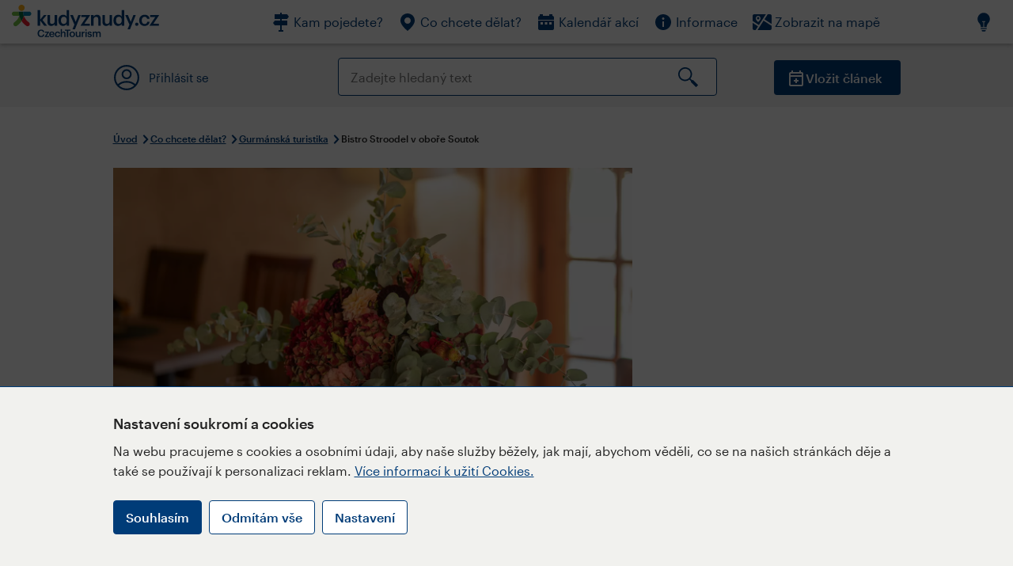

--- FILE ---
content_type: text/html; charset=utf-8
request_url: https://www.kudyznudy.cz/aktivity/zamecek-lany-v-obore-soutok
body_size: 42980
content:


<!DOCTYPE html>
<html lang="cs" xmlns="http://www.w3.org/1999/xhtml">
<head id="ctl00_head"><title>
	Bistro Stroodel v oboře Soutok – Kudy z nudy
</title><meta charset="UTF-8" /><meta http-equiv="X-UA-Compatible" content="IE=edge" /><meta name="viewport" content="width=device-width,initial-scale=1.0,minimum-scale=1.0,maximum-scale=4.0,user-scalable=yes" /><meta name="google-site-verification" content="lEu97eqR8HerXBMRyv3N_4W0Y1ykBSLBkJJr6AdLoOw" /><link rel="preconnect" href="https://api.mapy.cz" /><link rel="preconnect" href="https://cdn.kudyznudy.cz" /><link rel="preload" as="style" href="../App_Themes/KzN/CSS/new-styles.min.css?v=20251103" />

    <script type="application/ld+json">
    {
      "@context": "https://schema.org",
      "@type": "Organization",
      "@id": "https://www.kudyznudy.cz/#organization",
      "name": "Kudy z nudy",
      "url": "https://www.kudyznudy.cz",
      "logo": {
        "@type": "ImageObject",
        "url": "https://www.kudyznudy.cz/KZN/media/Logo/kudy-z-nudy.png"
      },
      "sameAs": [
        "https://www.facebook.com/kudyznudy",
        "https://x.com/kudyznudy",
        "https://www.youtube.com/kudyznudycz",
        "https://www.instagram.com/kudyznudy_cz",
        "https://www.tiktok.com/@kudy_z_nudy"
      ],
      "contactPoint": {
        "@type": "ContactPoint",
        "contactType": "editorial",
        "email": "katalog@czechtourism.cz",
        "url": "https://www.kudyznudy.cz/kontakty",
        "areaServed": "CZ",
        "availableLanguage": ["cs"]
      }
    }
    </script>

    <link type="text/css" rel="stylesheet" href="/App_Themes/KzN/CSS/jquery-ui.min.css?v=20240502" /><link type="text/css" rel="stylesheet" href="/App_Themes/KzN/CSS/new-styles.min.css?v=20251103" /><link type="text/css" rel="stylesheet" href="/App_Themes/KzN/CSS/new-jquery.fancybox.min.css?v=20240518" /><link type="text/css" rel="stylesheet" href="https://cdn.jsdelivr.net/npm/swiper@11/swiper-bundle.min.css" /><link type="text/css" rel="stylesheet" href="/App_Themes/KzN/CSS/print.min.css?v=20240502" media="print" /><link rel="apple-touch-icon" sizes="57x57" href="../App_Themes/KzN/CSS/Favicon/apple-icon-57x57.png" /><link rel="apple-touch-icon" sizes="60x60" href="../App_Themes/KzN/CSS/Favicon/apple-icon-60x60.png" /><link rel="apple-touch-icon" sizes="72x72" href="../App_Themes/KzN/CSS/Favicon/apple-icon-72x72.png" /><link rel="apple-touch-icon" sizes="76x76" href="../App_Themes/KzN/CSS/Favicon/apple-icon-76x76.png" /><link rel="apple-touch-icon" sizes="114x114" href="../App_Themes/KzN/CSS/Favicon/apple-icon-114x114.png" /><link rel="apple-touch-icon" sizes="120x120" href="../App_Themes/KzN/CSS/Favicon/apple-icon-120x120.png" /><link rel="apple-touch-icon" sizes="144x144" href="../App_Themes/KzN/CSS/Favicon/apple-icon-144x144.png" /><link rel="apple-touch-icon" sizes="152x152" href="../App_Themes/KzN/CSS/Favicon/apple-icon-152x152.png" /><link rel="apple-touch-icon" sizes="180x180" href="../App_Themes/KzN/CSS/Favicon/apple-icon-180x180.png" /><link rel="icon" type="image/png" sizes="192x192" href="../App_Themes/KzN/CSS/Favicon/android-icon-192x192.png" /><link rel="icon" type="image/png" sizes="32x32" href="../App_Themes/KzN/CSS/Favicon/favicon-32x32.png" /><link rel="icon" type="image/png" sizes="96x96" href="../App_Themes/KzN/CSS/Favicon/favicon-96x96.png" /><link rel="icon" type="image/png" sizes="16x16" href="../App_Themes/KzN/CSS/Favicon/favicon-16x16.png" /><link rel="manifest" href="../App_Themes/KzN/CSS/Favicon/manifest.json" /><meta name="msapplication-TileImage" content="/App_Themes/KzN/CSS/Favicon/ms-icon-144x144.png" /><meta name="msapplication-TileColor" content="#ffffff" />
        <meta name="theme-color" content="#ffffff" />
    <link rel="canonical" href="https://www.kudyznudy.cz/aktivity/zamecek-lany-v-obore-soutok" />

    <script src="/App_Themes/KzN/JS/jquery.min.js?v=20240502"></script>
    <script>
        var sxQuery = jQuery.noConflict(true);
        jQuery = sxQuery;
    </script>

    <script src="https://platform-api.sharethis.com/js/sharethis.js#property=64b196abd23b930012608f85&product=sop" async="async"></script>

    <script type="application/ld+json">{"@context": "https://schema.org","@type": "ImageObject","contentUrl": "https://cdn.kudyznudy.cz/files/4d/4d456b1f-8866-47f4-8a26-dda57fb50953.webp?v=20250509043853","url": "https://cdn.kudyznudy.cz/files/4d/4d456b1f-8866-47f4-8a26-dda57fb50953.webp?v=20250509043853","caption": "3","encodingFormat": "image/webp","width": "1360","height": "900"}</script>
<script>
var dataLayer = dataLayer || [];
dataLayer.push({'userLoggedIn': 'no'});
dataLayer.push({'pageType': 'detail'});
dataLayer.push({'pageContent': 'activity'});
dataLayer.push({'contentTitle': 'Bistro Stroodel v oboře Soutok'});
dataLayer.push({'region': 'Jihomoravský kraj'});
dataLayer.push({'area': 'Pálava a Lednicko-valtický areál'});
dataLayer.push({'city': 'Břeclav'});
dataLayer.push({'category': 'Gurmánská turistika'});

function pushGAEventToDataLayer(category, action, label) {dataLayer.push({'event': 'GAEvent', 'eventCategory': category, 'eventAction': action, 'eventLabel': label});}
</script>
<meta name="title" property="og:title" content="Bistro Stroodel v oboře Soutok – Kudy z nudy" />
<meta property="twitter:title" content="Bistro Stroodel v oboře Soutok – Kudy z nudy" />
<meta property="og:url" content="https://www.kudyznudy.cz/aktivity/zamecek-lany-v-obore-soutok" />
<meta name="description" content="V bistru Stroodel si můžete vychutnat domácí speciality a to především štrůdly v různých slaných i sladkých variantách. Bistro Stroodel je oblíbeným místem" />
<meta property="og:description" content="V bistru Stroodel si můžete vychutnat domácí speciality a to především štrůdly v různých slaných i sladkých variantách. Bistro Stroodel je oblíbeným místem pro cyklisty i všechny, kteří si chtějí odpočinout při výletech po okolí nebo poznávanim Lednicko-valtického areálu." />
<meta property="twitter:description" content="V bistru Stroodel si můžete vychutnat domácí speciality a to především štrůdly v různých slaných i sladkých variantách. Bistro Stroodel je oblíbeným místem pro cyklisty i všechny, kteří si chtějí odpočinout při výletech po okolí nebo poznávanim Lednicko-valtického areálu." />
<meta property="twitter:card" content="summary_large_image" />
<meta name="og:image" property="og:image" content="https://cdn.kudyznudy.cz/files/e4/e42e09aa-1573-41c0-81ef-f60bb1cf65c9.jpg?v=20250509043853" />
<meta property="og:image:width" content="1360" />
<meta property="og:image:height" content="900" />
<meta property="twitter:image" content="https://cdn.kudyznudy.cz/files/e4/e42e09aa-1573-41c0-81ef-f60bb1cf65c9.jpg?v=20250509043853" />
<link rel="preload" as="image" href="https://cdn.kudyznudy.cz/files/4d/4d456b1f-8866-47f4-8a26-dda57fb50953.webp?v=20250509043853" />
<script type="application/ld+json">
{
"@context": "https://schema.org",
"@type": ["TouristAttraction", "LocalBusiness"],
"address": {
"@type": "PostalAddress",
"streetAddress": "Břeclav 2 - Lány",
"addressLocality": "Břeclav",
"postalCode": "690 02",
"addressRegion": "Jihomoravský kraj",
"addressCountry": "CZ"
},
"image": "https://cdn.kudyznudy.cz/files/4d/4d456b1f-8866-47f4-8a26-dda57fb50953.webp?v=20250509043853",
"name": "Bistro Stroodel v oboře Soutok",
"description": "V bistru Stroodel si můžete vychutnat domácí speciality a to především štrůdly v různých slaných i sladkých variantách. Bistro Stroodel je oblíbeným místem pro cyklisty i všechny, kteří si chtějí odpočinout při výletech po okolí nebo poznávanim Lednicko-valtického areálu."
}

</script>
<script type="text/javascript">(function(w,d,s,l,i){w[l]=w[l]||[];w[l].push({'gtm.start':
new Date().getTime(),event:'gtm.js'});var f=d.getElementsByTagName(s)[0],
j=d.createElement(s),dl=l!='dataLayer'?'&l='+l:'';j.async=true;j.src=
'https://www.googletagmanager.com/gtm.js?id='+i+dl;f.parentNode.insertBefore(j,f);
})(window,document,'script','dataLayer','GTM-K284ZZ');
</script></head>
<body class="LTR Chrome CSCZ ContentBody" >
    
    <noscript><iframe src="//www.googletagmanager.com/ns.html?id=GTM-K284ZZ"
        height="0" width="0" style="display:none;visibility:hidden"></iframe></noscript>
	<form method="post" action="/aktivity/zamecek-lany-v-obore-soutok" id="aspnetForm" class="pageForm">
<div class="aspNetHidden">
<input type="hidden" name="__CMSCsrfToken" id="__CMSCsrfToken" value="x7zg9Kql6dbgBSe2LeSWmWAkAeawSeVNcaPDxzVFhjzDGc7yT+dKtn1hKH6uWgXCXHn89eueZuXPdpECsTSb52ycGpACpLuD5OiqKKLSgys=" />
<input type="hidden" name="__EVENTTARGET" id="__EVENTTARGET" value="" />
<input type="hidden" name="__EVENTARGUMENT" id="__EVENTARGUMENT" value="" />
<input type="hidden" name="__VIEWSTATE" id="__VIEWSTATE" value="QZZom+sCcDkHH1xssGppYa3a0CG7IJvkxLo/hi2Smyu3h2klCiZRQxZyIV2TAC636ULsL8fcfM5s2eiRNA2l26hASjIX9sfLVqc3Dmf+dZhCALrARpLNuymEu7IplhwCk0Oqv3Kud36HdEErHu/A77wmjcyH2mk+9QuUIx7Gl7VbMmuG2YBJDeHsVKbGaubicdkWicAZLum9WJESi6p1KLWeSw+RDznczKUvkqJ08WvOUm8XCLRb4KoPgkKmnGMnAjKMJIdsgtP+VnznxrALe0p1p5BpBW/8LrIHPvqDKS6RL3aL3RGmQ68hGbYbalHV6gp7GvPgB41pYadpwJpPkgD6UrvcCdqnewk74O07LzS9IN7FMwBDqtlI/YvFrWSmWrGWiflX4v03DCBS5oMAg86V7gBQ9CDJ5aAOAP5CjqOYPWAFcbCfkCtkCuhX965gtW78bAn1RBpfsJ19zuYAGWnmS+F72wzay5X5PH+zvURgi41p9PmL8uxfvsmw/6fNsuw+XyQazBjabBZwayohPob6fgX7uIVCh4xhKyhfXECq6nNSuwiKTULpSVKP+h61DAYbcP61prI0dkiSn1OkZApUJMDZwB+SX9Ahro3PrFXLMtetWQU9xyypeY7JOOa2JzABQ52B4crBY/wj+xKtxJM4CYjVosd9PW7oI6yMHMTuGJ9nJhY2kpTN/Rc1q2PbmgGUEUVwW1+Mq7ePM/XczXX3e2z2bj2Lq2Ho8Uh8WCX/v/FIgJ19HXnI9j9h4VxaPzscutu8aYcviZN3+WolbEvXKFRl+/Z0Iv+CuIf9LFtYC9ooyU/50wp81xZCBH19u9hJ2nFDoae7Whn4IAV0GYQbM5rjUD3qKgmA0XVvYV0JpW+7dA01LVyS8lwb4+TTRk3lw2Trj9VAL8ttypgxKoDQfTDJAszKCtWPY07rmmSEVyAxbeZSVoZCdDcXz1C8F6El/[base64]/xDmiVcTWYJdJLXHRRXhZtBVr94sQtsOTpZ+T//pCu/k8+lrYvBHCeHFVH+EoH2SK9ovUqoZOewvkvjZmoR0RUOzssYH5Ut5nk3o0F0f39koMRt+Uq96qYJd7OH+C7lb7AlL/5RGdt7OgwkTFrH7XbD/4fnI7bK9Zr9X5iqliU+z8UuI08NVifR62KKENYguKDiKuVwHXH2JY1RJ86L2laI9edid3gzqQ9G65GPeAwYRqFN5lMkl9Yna6BR1CxFMFnSUaSYcf7doDu6fRAXx/[base64]/1k9I+cgj6r+G6HF7uXMyx3dch6hLI9Oo3yBTOvAhv0mfMVza1sWOCIJaK09c/[base64]/0wFDbB6K7rkumZUaU7Fd+yiS7L7SmEi0cifDKtNQwIojODURq1bJgY2VCpc43700o8Or/wUNS4cP00zbyxKzdovHHRqtp82CoVIDj6DldZYTQS5tL0DzXu+oBP0tyMLpY4DzLZNWhEGDumVe6/ReYQBGd5tY4RC3QxK2/eBiwdRhlvfAFckQn6CCCC/8hJnwjponLteHABf02MBIMMi1WUfSx0qN+Zug4XqPu5gYKmhj5dtWF3i8tRMfoUze0eJyrxkdDXKY7HeotzXlCruD+Py7vdiAB6VsZ2s3icjZ4ggpAinOkuBkSELAazBBd1bB7AV2HGZHg1kKrhDcqpffpdjYn6AEmLwZ8eC9k2sRyNJTJqIeqR/BG1Cub1k550eWTlBQSb+Rf0bB/wf1RbF7tFt0k4K5K8IqAVesoS6lfWscK9RELt+5SAhWPdcm3RupHTDcVT2MCC5e2ZW6edfGq/dynEab181+hM8536mqS6qjNrKAwBsyyWFmtdJU6Ge8CVGVpGNIz7r3jCil2vp7Yj+OzCAxfIjdlUo4R7/zJTBt2QVa/+Qx+KMVeJLYiBZIyenOGsPyVKjewyEokuK+0yo53wmZYPc3BMGMeEytc7FeXZgOwSgk5jVWL11ZcgEjvkRV56qTnX7tBi4ETfW9owC0BQY9oSOgo94AENFJZMqY1G0NnTqTjk1JCEaMR/46klnKEjMmh2/twpLZavulN1b7xaqD7cN3FPEcdLtbNq8ne7ZPb89zwCmfli3uSX3gZxqpz2lF+8h0dHBZ7ihGp4PqLUJnASulm61+7RAJakF+fG5TjsX04xnI5gyFw2khwWDG2I3xK/64UH7Y1Z/yeYIODtBBbb2ulap0VI5ouhkIW+T8DOQUc7dekSDXJP75DWzQsx4cL4HQIrENtJQ00Qt3TerbZ7+bxLYTN+4hnhbzyUkZ4TJMoRI8N88muXTcfwPg0fk99RYIMivLAImqxRn22WEDIJKSSLoVdC/K4A31+rFxl8fo9tQkb0kK4LLfgX/YGUSA6tXasOhtDBkmhFLhCOhRzhmSl/bziT7nRhCauCDLjGmcZgCanAkRncSNaArPSn3qrw4DGs9j6KoOjtuMI8DsJ2UR2LR3Sm6Uah8NXcDbfy3XhokeiEEh2Fd0LfDCsZwTmmsdd7kALHANiKwo25MHiW0P3qKmxNuIian5gYgqseOQX4pSex2g7tOWlTjFVnSLLWhWDFiOsIQT4X//jiObRmtpfKmjE1Uh18fCesv+Y7JiVQQyS2JoP6w3Zr79zwlj3JT2y20UvrUSmLZtm14gpqBtzDrzE2q/+q5R7Z/b+SCx0gg0x3Psr/wNLB+cCwCb6ooJUq0MvQ6stpoROs1wyaCW7WkHlLJBTHdaSwQF2QbBvZUDsjsb4Km7aObREi+Q2sDaiJt/zRVdSQATewlVSiyQWyrHL1JTxCUEQjv2q+mEwRDSBexaSNF0EjjPxPJMCI7OB7JM8dpAobSHBTLrSns1M+nOADZxCWmXZ4inYvl48Y2NnEzyVgONCyfA3RnKbaLcsMR7SryIxomi71/JZmk5mQqCEwYnzwmz0l+qiVI0PZAPIFzvFwL/8+7pNcPq2FB1ulgtuEkbAftAQjs+DFahfRPdn4ngtpP3kIWfKPZG2TiT9s3tvM3cP/7PAUZELT6OJqfaFJ5FPM+nWUBFynXGmgqjEtPXV+pfG+BpCeQGrcDp6FxVhCFHBtqp1wqk8OdebVTC+NzV7nCNvEGRt+mZbKSiL09wztRBhD/p0DqG7nDeqnz4L445mqdXCKtgjoP7GSrYrm+pN5B+EVHm0aBSZjjw2XtDl5uBUBeViKTzCKKSWgpCMfjAwm+1OGgkkqnkTuDrDdGvXMiqc4x1s5D7iwr7zPbuQjVZGL9xoBAbR4gQqkiQ/sYp7MYq7Jmzrgr6vg1iziToj5U3mp9tSTXzC1jGQEPG1HxsZYFrF5ay3WDHqH5rzimhmDvlJ5fXTmEEbIMK6kQQQ04azlqWkhUxHNDybMTQF/I3gjf10L8mxvJmnTmcn9YFVP+6Xl1fTHOxapg7FlaRm7DLFIaooGKdHdAFH5XtOSw8WX07VbixYm1k2U09R/Y0upuzfYwjRNFZizL36ghhjzGiPCGrgKC0xKK4Ir0oMDSPx8IjcqTWEveu236REwuP0AnOScoejKTsiAyN8TkKrHjt01FmdAUJj0oKVCRDoghzXWLnNfkXENvRc0ps/rURGRY330xRBXylWdQ3FVQ0jzO94Pq5hUWQYx6H2eitIjjQEIkkSZzSaiqMEfMP5UqlxEZLWWH6n98V6JlYcKiRr6NO+0FPnsJEbhyc6dW8QYKxpkuIGJ40gPtiL7alP1/wf0i/e9m3FQ/qvWAPFJ1L828K3k+EpbSwp4W6kwv8OXydNmqGnVOefDYIAhbf0VJakCIPATolR3ww2ZcoSVncFt7CHQPFaXEF43TlzQyo/ZtqwwMUn7yEpRNci9Dm3NCY38kiVh1birE5pJ0btbAwM70svE0UFP/QWVLwupeQgE6N9KTruOVysz9mZsfAhOLzspIkuQ92FcMTY4rhpxoltgKrrZWXBdf8GV7+/fsohXDgT5sEM3nzxg8jVSVRTL/Zd8xOi4kjClUQVt3xS1eAMTM9BRAas94AHXV3Pxk710Js4Adx4BNrac6UT6uINg7YuxALoOaGMnI/DqlLRbjAgvZdvB3er5VO7ALsRD1Pn3zxemxn+qPNpgWMnXeUz7AsZ2ZuENCfMoeOe3quStr+8PAZFMg7m40vdg2I9S1GfF6TVNifdBTOhwEUBYJJfXXMEoTGJeW9iFsMEfml3XHgPOsUJ6CHGLMpnU6N4mcBdvwQg4bmFQ3vGVVj8mfh/LMXyYndDlbjhxt0X55zm5R30BbAuVwv+7e4jJoh5DjahKzE7K4C49fTjiWNtjjysixZMkxlxJVa+dLmk3lXG8G85zJAnBe7WJYHYxtmQItpVtp5UYlPGP2wCFY1UOQks3dZJ8zZ+sc+esWbINUful/Qxhkkult3t3KStojPPkvMWh+Bjt5QkwL5iqcKm4ohzNbHLAf72bPiHzNSOgaigVLFzUyMFm7fjXS4BdAzPh+ojs+U/yDRYZ8RIoE8YVGcaI9DGOjRIZtN/5dbyJhaNP5vhND1kWJaS5lUfVWuYXjn+GSKKhO+cu42Bm7tVH8pVa4Yl2X0htbAhwyBNoo3kZYcd1nE7lBWQSlCtHLZP4nLnO58Ieot0L19mrepQWjSIGkpOnhm61Q/UzGGFvjvEPttwApTs0OBg5vgapO/rqEPHtr6h2+2473rS7zLD1gjlwO6wSzr6sUmysLlpN10neZ9wpChMzQuDrxhMdVaCg/CFZMKnSbvdUwbHXtEWFxg31JCwEDV1FbOHXXkzb/J0+qj2KmyZEtiPggpWXLEAwvO+TOIIYymhly3fBV+quLJxCDBHjlR0BXLEtPM5oeJj1TE1guZ/Y9+7MfTjSx6zFkD434ZZWrieoL475Q3zjnRbsYXMYei4jxxZH/JKrd7Vf3UBB/u/Tf345T10DLPReupAP+ei8dAbRpevu/2fjbl3Qm7lt2noko58lAMDYOK3iYMBeb5poprzJXGCRmILAcMbWFFmLr1WBVZ48+RGIUERbbWGtAqfH/hGz99wEN45jRRfymsDmEAsQQav2xNc7ViVxD4VcC3jZgaJLCqfayCsKiZ5SsFnB/c0ILiNfnS7qJJoWFJWxBwftpxggbhqhQ4U/toYOdD35MuXxHjfNCf5wesX+KmbLEecaDfyTcXiK4pacUrMDMi+oouOeVTd5MOdWz//hZg7K1b0ZKTyNOXipD3mmjyrFV2DFC1tokc1m//bowWu9sUcc5SJE1ZjMyj/fxvnuDbmzYP6Eq6qIFoWuTjCrCYomwB485hWIXmNc3Z385jeoG6TiF4KYGZZ9f5hPlMEWQzpd3QcXL+RrRoYYTg2/95zxS+SRdV6HJuPPglA3D0TIH0TXespFntqCMJHu5Z2k05fXtinImRxgBjgnR3ks7b3//pP1yBWDhkp/7QdhGD24D/qTjKLCjFsH2rrlks6nuqvpkQPz7FOjw36Ok77YQ0w0iUSeO/9BSp0gP7+RyI/CKc9nuRUQSQIYlkEjoGRXxyp7TdIFyb2RFXQjeKG/eHrp30rvX802ppPoqdA+n/a+ORGNlb+GJiiJ4pd+fFMoVSz/jleLbx383qX0rX+SfvIwyLXV+H58eHK8eyXOfqLMNLPRoy/cigiIBq60du28zDO6e+unHGBf6tXy3BF6EOZsURwvLfqr3N82/iWlq/IrRnSeb+Xqc4CmjfIwNbYN3Cu8UrEQfb0u9cNWXsQ+5DIh4HZL617/h2+T9sav/Iihf5usVpKEiTpOUoCOxgEwg0g5YyBJZqKpUYT89O76b42Tt0iLL6nb+7U9szylmrVcEccAGnmL7YbNE7VFHzehJUNPZ4EPaLZtk6gaSxHekPeAM2jijMb4w65iY78j1f9bjVtcZZuw2TQMixmqMenRhaXmFQ2sHWswyDxRRmY9wrWJVshBPuXQIcVdumdkFr5hu4Y/WGuBk/NV15tXH7FsI+D5XO5awZZbKDd+VNdZK33S/0tCGwBy+vcCGVBxoLzI7m2p+naE+q/MZXeq85PypQgRLs97m9j+iR5652b0f9fUJg3eq+mXT4EWpk1dnOl36qx9hAcxvpvYOfNXjmjkTgnW9k9lMJt8OgO5tXmVvJPLov884azeFLwFGxLXwun/UmxJ68n3u3gPCDKY0JiigZKoX6467z4dZK6EDzdckCYtFpvmbQ62GFr9yr5IizCHcb4KpdxVxwuz2erVUVesLQsncmWYYK9A4WREdDobkKIh8CwIsNFn6813QCHyXldS+71fRTiBuB3Kh4QoeGUfZwUIZFYjvGZatin3zGivEpeprBnnKLAjTXKGeHmO5nTurg/0g2CvWBpPk2KZnEBaUT8fsqwd1NvYWh9L5ndNZh5pzYx7AOX0BjaSFDGFsbpFdzmfCv52vJZ6uqJSPOgMZmBcZMuonUt2tTbp3yOgjzQQN9p9JUihtvHVYboaEoTWO+mKUbKCC7xdDua8vTX+pYqif9iOzMjX6DbTmj6f7AuzDbt6Jt4jeNmdQaRQthqD4Csc7LwNtE/vyA4jl+sU80i5uY/p1N5M02Ng8ULw0jKJ0mCCJ7Ir9YQ+ikuB+v0bHUa+fNWSy9rPX4wCO9I1iHXItyAYVjj5voPnLMHNdtzYnLPua+rFjdmFfBYPesc5cE8XEd4Z2XtvX49+0K2XqifSPv/q8twOn04/[base64]/sh63GP8GsQMTF5XCYK6mY+tGruEmKEVMfblr1DsGUmkBDX0DdUeChioZn+d6k6DNzoR/vUn+mmMX4WhTm5OuwxZ34elE7qo7IsAtC+9ZEmsJd5z3u/InHdT72s/mekXZIpsm0hMG+TFdF0gd5dR0XicPJEbHKlNJrHpTQRC0U5mdVZ9TXsdNj+e7mr0M51SHA0/UT7nWLoFBGHe9IxxCi+hokkFDxk+e5nu8EjniUckLOuZX38xF2vvI4YyG1NOA/7188iWBAkDoXWja9wOX+oe0yuAunYNwNrrsuG7udF7rrzUFejKwkmEZFSy9mn/gVS42Lhi+eFzt0PxRHL0pKf+TuTFlAq+kg+5A7jtdeLdK2C6ZYrnt3lx9tv9bNnsovkZscAgLiZC8vJlHKpGpho/ZGUgcP0gUulMwegSELVX1JMbDixB3gzXvWNEs48Tr7ao4+hu8tDLbiX8LbTcLCG9zXAibHHnLOv808T0gsTuk+l3Y/imJnfbX2nJkluPg8ebJs/OTxAwZwgrF4LJg/2gPLrhzFjXcMZ+hZX4zAAu+h0g5FZF8cRZm6H+ExTlbGPvfTHWMRpjvhLMkekwgZNb+nw6WUBGPdbXbHgi2SKs8/[base64]/iCRFKGhLwOV/6Yxk8Jz76vVEqNlZ7vWSKbnl+Res8OKbDgc9vn7monQiqh3DQSDgoJVe9aqSNWrjHHnsyrIpIu6Dane9R+ESe90Jkv8pmEU5X5KB+HbFk0OOk7jFvneA/2c/UiGE/kYMOUMsnghtMEZ79B5bk/s4npnBv03xnLY2E3pYQ5y/yP0tSmhovnnbOG7vBpilCqVJ5QFHAQVtAWiad4MGsuUkmpHQvfSM6DnzMxoSzuRFHKnphFLX4Hn1IyVEK4pmYY0eEpiseCggM+8hnuN/tEb4Zs0qn9QtRTZVojSLnRnCcBLXAZcq+VaxBNsSTCX4Q41HExW5zgVPRn+WZXFFXatx8bOWFM+6NLKoyRlcUxZkKQuYuI40VqJGbXiI6cG3RNiCfOG41qVIy2RxZWoRJ0iAaQX7Hfdxre9PMkmf1BmF8pCN3mGEyUhqSm4q/mZoH5/C+cEVxQyxDqiMNC/u3soZBN8dae7UNjnIMm+K9X6sR08tDctJ6i26AMMt7DpRKnzMmTp8LDftAMus5IbHAZjR9C1eNs65i6cX0mvzLzdSpb2ruONhMaTn9zNSsndp/ynvBRA9YeoPfaIVVrMw7hy+hvmKCvOytPdlPJCcxW8Al2YdiFC79WG3mEXU/REmXVVVQttnfw09Y066u8F5D9P4R1q0LF9+QBRh19c/rWAGSvSB4NWrc2HzrAjYsWkj0jqeOGgfKsTYCBO6CYP/RjWPKGVTI73wdx6Gej1WvCP2ekyWIP4V3t0FgGzOAF1D56DlJ4EGQsaoccHtdzEfDYZMjeXFnvYJngBUOF1CUtNdvllSGR7VXXkF+Kkbb11/IhUzIeJhdV73il5wdeTvY2fTX8jYHKrJw6melt1NXB8+pNtpfn62v3zQt/U0o3tww6zv5/yyXPePczbfvmUqt5na/LnIV29Inul811skvxY1sElLWdFUzbmBC7p+KrFh+ug+NlB8C7oUsKNqn/wsRMCdmdE6wIbXjIeBlhQQCc0cTVDghC02JNbU6i/OjJ4P6ACRdxttOLbfCP+0FZZqvio2QkCEnIo9JonbT29vzwFIZclgWZ2YNrB5ecXCiF2Vv03ZejL3I6Fz4ru3bfKM56fDr86KWuJUBh8KRRP2Ot70jnsM3D6/qIMhi/RLCpqIy894G33yDdN1IoqrY6foTUyD5BPmPCgplpdaFQQ+llJqeQfbe4LPSIypZHdtccpANAPJHts3z22CVITRg8joN7UwvpokFGXuv/jaxRl2zmZ8Swf/fvjjvF3HubkhmQpjn5dNENFKMbDaC1ATEsOLjkwZ9rTsnViCiXCwRwCLzjmcsbgHIkHi4Z6C+nwvrr8YOITv38Pu6CmIZR6DNsLAdOUoQNdEN+SPx4JVJZnCGgYby9poI1iCAqJzaTcoak5TteV054W8IlKmSJsm8VTWsIKd35JeUe2sxDWNlEw1em3g2s9m3WhmKk/HvSOw4OB5pjHBaf+FfYLpUdMarjjIyv5vpD1WHXOuE14vhP9+10yM4ipaJf+ZZOTcx5i8EF/fBvqtorzZi/RPaA4p3vtWV7UDslGCUkbMQ3lRaEUb4ivOcYsgfYODgwm+HH6LXwh/BFeputJ3tsvKPBcqL70gqaIlQdtTIBz8+4EOXnY4z9VSEqWePw3X+grDQTYmoqZGs0JoPy1jteJg3T/hj+4sR3epX03PWJZdsbB5/1RjNBTZNKB0kHs9xHdY4Dci+qVfdh4a4w8Awc79mCUu1fZShobtBILi05mKjJ/HwOIDN+Wnigdz54ZbjIUK+P6CtF9Qr5Jou/zqjD+pm2TnGk3gZPkOETlbGCg+eEQgo7DOHTElN/Jo+UktsOH+HIx/dwIZc7xw2ohyTv8Z3Oyw3/AER4kD8XBhw9mzAry4CR0HL5cQuGzsOBVEU46RpmYeoZXSe4OWo9cM9LxWJk5U6dwFmhHITWccg9GUB7vud1huaurjOvwTbe6EYs/ZVS0rU8WjD9xl3Yz06zfhF7EeF9+RMEs1gWmiYSegzdXQpVbGajvQvv6/QLR0M+fNFsQ2bj78g7No8x1STstehjG5qgz5ZGMqjpKH99E2BoIZwHa79bdoqLKU85Fx+MRy/3Ibg4UXess/HYXSARFqWPy2e0m7hIhp4oB/Me6FzLFYWdZocEjZf551v9OlB5tboupCrxk0QP8vBBw4cibFGw1m+JUuXnn3CX0TUIk6WiOUm7jBDTlypY6n/5KtzhhZp6ZO8cp4PmkL33V9oTD9DCjVdxFn5GYVaM+HCretJ5DY2TIDsOGCQeiqtVAsbhwQLP40fQ8AijSTgnLhBFdYnk3nFtABJFlxckUqIOzGg8uVHFRbjp7dFl8DPUnmmoI8IyZm00B6IdyDdH8JNpjQb/9oLauCzDI6vvyxDDYG4gkF4VYSUMmUOMp3OhdOAIxWE8CV2LNi+AcbK4f1p8oy5Owh04qV+yd9SQPUCjBiDkb6VOkVGCXwsAJEMU5M3w1iWMiZhf2W78hoaxpNTGlXqdRP+xuQaXpZyOWpIsDyAxwrV9I2oLIjxxNs1jaHvnK5g/wjAzFa2vwC+YvMUSUZkVPHw5Za9xekpzopgnGZDPCE+jrQdFVWzYJkKMHQxD7JMrRFcxga83FM1GK23e/BxN5mmwAlr9Hhcj2MQqLSK1HbKE56OsRzp64cCKS7tdyDoMte4we3MvuYcrnnosLK67fkz6ha/PT4YU7g42chMIMSAx7ps49PR0vsRpvmsqCVcL9T1bNmLZaPU65d09cp9QUy7De/pA999pAghjBcHQNAtBnB81FRGxUTbsOcXPm17O5Snqxj7Us2LKIi2NI+yapeamyBT5/xTVPunkAB7xYEAGo6vYaMRLTrxOTp8jNTqWYJzMRKVTBPYPFloFuFkZ4VozyhESpK2kJDkTmbNF8b9ZmgalFYaQL0pIetu/[base64]/[base64]/WS3rAa3eYKe7gs/aNlQPUI1zeaEKkJFEepxlqGSmKKRcLOSMth1/PGsVL0j5qwjT0IzAaxbx5xQFMe0mraGZAejAFX/mr7m8w8Q3UBSOm5njV7Nps7RNTK321BWWZlzHaXpyk8/OX/iXZIox9dwv8iJxStLTRbnh0kBzmevKHeR+CkwAyxQjUeOAAZUKXRP0lJ/bfFdrQGn++/m/iwiFPyrE02j/U3oBphW8/CAILcBdfpj0FMGCCJe7ne8CEtDyVxhdr+o2LTcfnPzhZ1Yfgg0GLGZkx0W9MMkIndh76lnLW2hkYGPC4YhnjDobtsWi4XCtwpeSWq77B2tIfMfVDbmtlsgBwwJcltA06Z6HlgF9Jx8N+DJNoaNBLm8Vch6Q5QYxVB10pqoeqDpNRblqVGxGX23foCNedAmJruSv/5eGMcl9P8LccZuGt7kaPzRDCXZp7/B+FP/yPTBR4wUj3RnrBEA6SFm/t/K0HZlvm6DpuyoxBkSkhW3pKwhYVUVIkPreVkqhi0p+joLvZKkttMZUsAVRV7gnPRiBE0CFXbVL56ehnzpuSUwV36R3ayDZpEb8Yfaq0wPJiMZ6H+VhQl8x27HopHFGrqlB9dLB79MAZNLxHQkcbXdG0IMK4aMAm6rXypcoNLwCHEhxDH8o6+8Ck9Eg5pQAWvu802x/DKJBDYERgtWSjFAmn/kKKVDPxzA2QOMJJhUxuLD/0dHZ4owUgpJCCqvVSKcwWmT8AOfZXSSqYbDij6l7zcg7KQzcBRFNylmuQnMcly+0MwWq4MC3Bii6KolUNT0SE6l+RWPiMj1y3QMS6XoqZ/jblpwasw/GHF2TW0nfLZOMbb37ii1PYDbk6lSOVXosI9Q/J72Zlx8J3xW8l5BFe+SRpFOYXmZ3wlrzqsznUuP8HAHjnbvdTmoqkupsXkwxIZgZBbhC/PTQB6q9TM/Q8wTXh2NaHWLqv42dnKjGbakhIoXxLUICdq7M6IS8zPBc4hyZlSgEfil/SqcpXQ4zUh5kNALVyJuZyQm5V4JcnPbyQ+UPojSdT9RZs5oMiXuKxiY5N/a0vfBFsZtUOR67Ew+f3cmmTPUDFZsG374weEbsVJSNkIZgMJ7tZhu6h+f9eJu+/EqSsdA/iodaH7NJ3NCelhIdEHkipXSeGKOHGYADHsufm8kSP4+Lu1oJMZ5eJFgamcNL0jNh44pV/zbBqwuOt/6nDlNBsmlwSlYb/gAijxE4aIVETNStmCWg9jb2dtc0rGW99zk4D9EU/94c6eyEBajcQE+o/uQXEWrYKNuSp4giiOc7IQ662zwLHxkXtJsefawqoB6j51RQ8PT81b03OmXvKCN5j5dBB/PbNGb4J/GQ1Z34yOHdmh7/[base64]/1KwI0zPE91FsIT7bwE5n1pgA+DJk3t0vnLgrkyNfeDqghwI/[base64]/HVA4x+uU09fdBxTFzEwimT6HcZ4Z0bvFJYD6v81fXQ/d7KQL2oStHxNwQn5walEs9240EN4G9v+SydKz9ezlEFEhrBrscUGAfPvi5RsffyVcWQt2waBeltxsBaKTWPXUaKPlsOmX+doUhY0u0Wif+x9+aRv5Vb/LM4WFLcp+M1pb2gCuW2ZXYaXtkSAKRsRCc7kymJvo9xppFiunXH2pCqNaS9OsVDwW1QK8LZC2Kj2NCLCd2i+pQU9yOu4BQCeWzhlCWqxqzP9cDFg8vUO+cUOPGejsFr3/NOwmpKk/phinzNUZlf5swLkTpkq3b3sKNwEC8O+JTRVmHt23r+8+m5Z+AZsgZ7jG2VxqWIMW6cMYnnwX/Lj70BuMCjbLHCcX8XDQb5yAV5ex1P92jsztLNKSyPATPOYypJVbMdkXimGEL/lzPFVnF6YXaZKw6Qr9dUFAyj7V38rK+7A98lPidwQHmmI7W/mZ5NeKOqD0Yf/mkM6kP17WQ9mG1Yrdwgy6xcvP92oL25JkPfB4UYF33O1ACvH2v7ZCM8Mm7EQyMrpsJA0u16fjlDfBj/IhMhI/weCM9E7vGMawfx4cu+X7Y1BtuUgpMqNxXV9xHvHlau2C6orhkrt8x2ivRrCct/WJgNn5eECQ5WSlMc9Mo9r/HuccVq+YMgcvyUAen77ysNMAVZhHK2PN6F1OIohd8Ulh9fNuQhg8vV5O/ukY5T3gQgDEIDt6sMQJgepVa0GqdhiXS1XvRtS3Y6fGOXxUQGfPBHD04U9q+8gK5AkFW1ehtz80w/oawQp/sLrz2ihxqRz6iRmTb0Iz0oW6tZc53YlWLcs4MeBnCtKFN0z19/fJDqQOY5sXur9jbZStuJj/9QdeSU1XLm7IlI5EkTG0CrZL5Kq+u/iwmBmDaZylQRDM9CWISNfQZfVnXFD+8w1lKe7O/Fk/Weozp+h93GrPQN0EshIMhLo2gmYkqu9uLDFpU+JihltBdciZJgPEUGRwO8ZHHO0UmDJM+2FmfFFQpuVOevyaJUwzOv1Uw6EnbWuHmconnFIZ6oUo3Ph/gzOzx8NV0yfO6FYuZISELCHmu2fwyb4F266mvrXEhBM4Yde2+qCY33Ru6cu7GP9Xg9u5MztP3tMuuAKQgshgeBx02F+4C77DyoufFnVob/sS5tKa8bmI2ka5R5w7aB50ApRKCcCS5xQSGtFYfdfdvmM/[base64]/DKGL4XT5t47hcOttE4ZOqyKvJpE8Me9yvg7cHBrHGLwWmabqoCiUV74di1LZ2ZWB43kyIjCxC7thIt7sLJaVAoTahpbvA8MWiVM1FV741kYXjkz1+tXZ85Y46o1thpvVpO6PRIvy8aJVClp5oVgzX/XqbGFheECkzbXmEngf++zI8mIL/[base64]/BdFTg8YU6yDidCEYZ7XMmtgvWrw/2w2r4t+nRBvmN70G6cNOCAFSxqvTlv4YO8vOPw+smjiCou9NfL3WUTBsFgTnEsZA3eBKL/yi/B9T70rABeY1Rbt64vrh/1gxtfePJgoFXCo4SbyuohScCqbXo1HE5dzRQNdKB/IqxkKqCp4rxmXRL9x6Ogd6Ioql/FHlLST/J2gqGhcxi776UNbRG2ZLWGGpFAUeDPxSeu+W2RxLWPt61k1EGMRyYg9V4OdbbiwshXZN46Ltk00jTH6vJi/QcWXHfIHGLl4udLSAeaeFpgDULgCvxzQg2Zy7RbtCrPyQ2zwuJoenPmXyXYZpP9mx7tAGbpXH1DvimjLCy7p1VWsbXzndcObkZVuNeqOhdRn/XnnUgcJWP3d9ODDCVMDL4sDasIrxChk9whHRZx1E1+blUDQUAiRP/EAzcxlbaADHBXsqkmLDv8cqx7N7dQUWPERkp4KLXeLPEhHR4MryPrZVeSY7w4mSMe0A3jOdQVepPWkx+O7tveAcg3RjCx3EHFwmILBJmj8jtX3sHkUL9wOTuOvJMsv75/ypZwEZ8lW+ifdxbiRqCEO0PyrW0LI1jX2Xxv3a9RIt1W0D084PL25bwbBZ6hJ5FOEdQNW9bnb89Zg+Q3Kx+HuUE1jpNfHw/Rap2bAJnVnx2OAGjYbGZMYb217MtNyNh5YDsszrl7JHyEC5RrnuzP5Mkn2izBvc5U6nWh6a6TTX6JeLTfamMpPISZ8m7uhpIliSrMi1N8lLZAdGZPNaoROs8fvS5/lOw+lruW8Y9m06vTJTcKXAW3qdAmF4ffib7d1QkdgsWK8TenyS7NIOdDIYZj+qum5pG2c60UiwxRU1F4LwuS4NnmfHCEoOb3omcc3j/M37AZl2zHBs5OT8JGrw95Xgu+Vr1/R45tmxcz8xFyjNb22Y2Y8HmrBLV1H+IxciSAiq7LcGUO+ygTbjRzaiIgYmelAek+yLt8WWVBm67f4+OCpCv834uesR5x6l0SRJBC+BSYMOdbXXbqd5/xAXyzAo0LMgGnPsGCEoblAZOBl10XKWSakZJrbtz813oMcJABsIW6dIBMnj79U7QYFZuRF4xNWDuohnDkMAhHuZEjK3oyaEZgKEJHzP1yr3BMVZ3eKw3Uwflxhu7ZWErFnTs+4duQycIPzeSnWnu33AK6oghOhTGkDjvuI6rf+zkO0DoikNYpEq1/d5oobVmDJSuTUxYRoKBsFwdrjZs92RquHIg8P2OviHpENnqoJZWSyL2LJZjx7K6HPAQkJS/owz9YGeRahHQf26hHUc8uNeqPYfod5kB0z9zudzxqsmxbwCoPeOmfoBVLcRxi5ZqM0aM2wA9WCw/[base64]/pyCVdvArjL9Zz867u31Y9pJ4zclpBQtB+qNHxWx28Wb5PjR7tqA3/3KLy9FQcv4NU/j2ryd8jPBBrc/31BIaaDbZB/a5mnLMN/W7353FOUz0CA9O6MgynBADOnDAJqG1AL4R0Q7VbN+sZhYMBr8IoXGzmJomvUlI4cs48Wm9UM4Eig2EMBufSS7aoZyHHguB7E6/Fepu45lcizqaNU4eVnLnFoqYsgQ2PIrnjltl6Ch/SMzd/qna2b1fOjWAHoIo7SwcJ8R3wgW8sgFUeyNs9wPA1jZTIBCA+EBBf5a4n510hL+qjhjw/23pjb54osuv2ADan/QLRsyVrVsB3DaR3o1zIagjv06FKSjPEbHlNvQAL6N8Hp5vCQ9iN7AKQpa94qz3noexGJMtb5sPIwhj8Bp/ok52nOcCu0nYqTE5uJqKmKaWqKkHQ2MhYNNZy1GjkwbU/GAnSsU48f3044S6BLfnin/iYgko7GczUc5A+TEh/RvjaoOBB8pLiK2uBBCOF1mPoOCcalAbr4cRnl9urSLjkJWPVTwn0ixbAFUWLSo5xdgDiDgTsvERzO9G4HWvWON1iEulbfiLnflwFR59PtW6hg7vfsa1HPpJYNyuyWkwXBZZ/e5Mu++TVhDqaiJYtvNE2MXye5i/GfPw6TlKyAPWs76ZFg/GL+/mT5qXH5s4wtPac98ozMIqvthcx3dmiCzy+1xQHOaWadtVO9tIlko9OkB3M7sjHYjuvDL8/KJybZOcCA55OVWhldb/DTztlteWrpnSV7h2KAa2Ya996loioFbiqoEuwS5KJyBwcqP56wD8C2u0U8f8DO3XXDbIl0KKrBESwhy5vbpKhkIp1rMBzBtPmcG4cJDTLMBj5lWz1uzAefuNsF12Am76n0KI+NB5zk+DLVWtE0UzxybsmTcvZOilVDbZDOn/sm/+eHO7OcelOHaq/[base64]/2xc/h/xelDagpnCJLa7boOlpnWN+a3HdOVcSgaNtLzsz7Imxzn+N6Wg+X8FIbnpoebdpOa9JSMbwXNWg8IYVwDxpli4/I9F3WBYoz1X6K9/6DS32Ig2MmVuFmRcubjr5o7/MV0JTRbIclbZGGfT74twlK7fabtRvRnHL5Gh05kFD69mOSkay8BFUJ8x0Av0BuDkoJtbsb9eXlZbUYt/mjlkRu58u5fd/0H6/uODlMa5cwI6OMyMvlNpfwc5cu+K/FCu9ZHnyHYvlNz5mQpDYReBER441XyyStyj1IeFBvKRgLCvx5K0fkeS+X3EP18W7kjZ43bXj9DcwF4fccum1QEkOgX7AbrysL/nmp8X3tRM/HENIIeHGPX70ROqe3xEO9sk72KlXZUg6dTPTWLrpkH75nWp0BfTI2it73x1hwrNZ1Kx6KLgQxNk25Q3orr7uwvreBrHzYDyLoGKchlvx0qbAS93KlyVEWFxQWOep9OUTQdEtgZ1gN7kvePTiVB6z/yD2OGS7lMqMmvMyoPAvCG6vOXJVx/Tq6XMbvdnlN9wli2mrmV1X9xI66/49kGAEyqJWTyNbvoho1dZpC4gIff4qYXiC36pWN2TgUn+6hXPebkq3XxjP2HS0txbPQnBPwUOECbp4slxpFl/rHJw3chmukNtxzQi83lIvE6rA4MUS8kF4Pcs8t0FHrtyOjHv2sPJBFr1kMLnJSL8VJe2fP9kk776Dj0WiSrg4Z6FFzAbmlLKUeMj5KZSRImDOpiI9TgvWeNNDygctQOvpN18besv2uk9W/5DISHgjZbaoACxSerOoMDRtThMQPwGZns7FsnoFxvDK6A7m/rpnF8t6qrPt/iKdO/fNbMZ2ZGCVrBFNfnj0MEjjzmmnxXtb9cO0/QR670HJ4ntoqPlDYyTiI6EXzkcgOHpNXbSgFroN+Vt2Tsn5oEK16ORij4tsbuLfYR00P2aOG3oIItyCFa+iZeE9yr1LG7QHcDF0K5BGl1BwPfpT5lEbEb+hJ2Pe0FMiOxgn340CZtK6XH5XFmOXXJC7r6chk4kvVfPm+0bG+w2+Gs20Ci853+PEOmDLq/wzA/x1/+Yrx64nK4quYf9rbxpRzwsVwL69/25lovO6gkIWONzJgLHxQqc2AEkmYmdj4/MK2oC7N95IT591MzRZzkXgC2N6bH5MibpFbFs0zgwo6R4EorcR/[base64]/RdeBSsvTWxr2z+LWUxXoj/0rPqLokIxHSr7vXlLSHY3RxgMBastaNYkd9TsUhcf4+itb2OgHhBxlY4nH9RPbLpm87EoeILkwp5/gkvzyrXepZI8cOMsVRjPTKnJaOf3bu/T2LEpFloj2Q14w3HCy9c5U5XN86L3DUWizyJSN/SXwQyHPjY6h0HBif6QK1GLk98RU8kV7pbNAqMqUChrFTmxILdT2j/dPyxxK0Y3UCbOyPK51v5cVEyKLHc862Wm8or+pVeS90sbNpDpJ0f07LONhCShonIbhpQL0b5zl4ti0NkKB1/wAeNV1ptH1/uM+8JAnmlT94ZsBCkivunbnrRSmKvtWEz0ocCsacFwHF7+JnWcwrAHluVIZeaZsV9AOe653R0YVQ0+Fvd+MybTqTk/ri+MIXPRgPL44qbKDT1M67kR7hUtyUDGYl/VDGCnCSHAuiqsoaybkB7dOIwyHJ0ErlGOnFV5V3YKbEqHWbOj/WJ2Mu6By0VLNC+9P+SG16JTys+XIMqWwi+Q42CXxbFaS5fDYeEq8ysIeU2nB8mLDpkpiFwOfzUEsRl1PGOIOKafNxER6rIaoZOnJpcoCaT9melCfr/+YP5dIG/vAFbuExJsJi0oX0Z/hO6gxY2EN3U4j20yPg6Lf0ZsJLc855u4vWIp0/AZOUjycJRWcNIDAUR4efFZqLj5JHWRziQ56rrHYNBhnVO0d6l04Zf1Sn1PGpEpl5KHeVCLUrRt4pfML0FO3nzaM942C8/NO3dQeZ+sw2dSLoeDvE9yo7wdW/GMAiRfEQjJSaiW6KybGaLMTiivxdBaxj9S38Py0PZ//tDPrKneSip7Ydk9/QDmiAJH1JrfJNcg5VqoIlTJ0ev/X1K+m1LCZEOIrJd1mzIkefKocwQktuy2aEoJtZRKoxObRgX+vqB9aFrPfU9bBNcDUL4Kae9ihhxKQnKsB71fLkzttLQ5cgPNo6ba0z8qxQkBz9VlIn7ulnkq9slBKsZIDAA++wDKvnMpDFZylkbgCpUrshe/zsbgACtXiaevED9ex8NML6Sp6PEbCte0Uf1kSZcaQl76dDYsLDZZJmK3clV5uaWwAKJ05XGqe+HzHld2rzlfoyU7IG5/Bust0+2zTPlDPjnxuT7i2uBmhWHQaniHLhEOi1GzgqiWg+2mxPTGZMuDDkoS3Dnb+Po4TlGjxQPlrIM0oObHE+qgvvvgdaEp/aclEqQTXIyTogMp/V1euMjSqxGq6d+JFxakmqr5VebaJd9Pb8gT7S44gWi9d3Phd4uE6VezLhadYW877CwF3GUnFGSAIHAjAU/QRagI04jgbZkERaV1GkyiHW5kvChwtYa8p/SgNHvVCS2QezQPXbKv1ztuVWT4SVLQ2naAM1KY2S5sHC06JVooAhr96RhhrS79JTYKZb6pWBT+LV0LzofB4IwYSswRgX9nqbyxJmlkKcq2tAh5MPNSrMxmqTU+tDQnPmsqQfgaM2zysTk+Qv5fk249a/0k69gxr2QyoRCxifzg/fPNMJjFpbcAeSyvWu5CqB+rARZJBrNNaeTTKeQQ4cAjJoPLbRb8U2f9uzZGE02qlW/gK73ThosdLRkjwZ495JQrC1ibhv3GAW/e/WESbiaKHEMWwzBAY8PbLQ2UXOfX03SFo3oyAb8hDkqda/kezc/SNGPE/Aq84bFGhi02x7BnANC8mVYlss2/ZAaVaYltdojOV3Hj27Z/XDUoVoNdVDMs7AqDyYuVVgF34smyLYi3O9CWAdi4w+MrHcpU8CQbQJk7NfWORn2uLbA8w/XV9XN6no1NE95qUfUPoeiif7kqnm5F9tSjWC3LiKTf+OTaaaWSRWLEHoe/1KR893t1FIvKO1mpPbkX02A5KMf03UekQDg4hcwswW0kU/NIjRczRyo4UbdS4bxOK2FcYlfivOGssU5k+eroNadWDS1gQw5JtOPSwJleMMk38mKIsMN/8/IretMBMTvLS1N9s2utT52H1kWwa1krUr0vZmtCCe48b8lCTZL/kx+k1dYIeO1V4+ByIeCyccQNJMcVTFd5ADNKSH4ooi17aXZlfTBFVwWIXwMotos5sZcBrjIA+C7P2xG3vqOXoJrF7hd9+ARyY5wIp6wePcKz0FGaDbWtDdnnEwJ4VtKcCepsXd2vmMUyt1+1ssQeKG7Sr8TEPwaOWq0iZ+YSA8Mw/WO03V0U9h/vtyY/L3BzNzb6HEKDlv2be4XZPTgq/u9ZS1bVrBp5mNOb3CgZFRz+wt0k/SV+zMeFFneWeECBiRcSBuZV0SJjew3VpNhwBQ3hgQJGih6/A5z9JzTaQBq9BoOQtCCpjMvyD/g9n/Cul8nI0397rm8XzqKd/5FGcBakLbpgUrHVK3KfR6WeYu7q27n1V7wODGDSZqVmYIjvryvMyz94P+ew+pohOMeyL0cPl1EzvDmDGFQoZq/gNUrVfczmzvZn3pzvisPuKDRRsNXT3FzRiM06tkkfDtEDJJuW3UfR3Mvl4x2+QQ1m/P9nm/AoYzqovjHYurUHIJyCZBd2LWtsRvUuKubVae1EuqThYoyQn2fabWWDCcYAIYuXM2uiZCvJ1Br+IuT1v09qvRvVjIXEK8Z+NWsTIJz8w4dYKwKvVDMCCwnve3qutvzq2YQD2VK/B2UCfNmlsHB+mWPypbruUTFaMQN6pzhq6Q5IDHSWp60u0HnsbnQ39TOyaYIGrYZF4XkN2Rers7p/Vdbb9gdVPrvrpWSprc3dKucprw2zytD61xsyBmXGw3903FtLk1a3kl5TD/G94ALmc1uTJFRuymdmSZV8uOL92oVBCV3cwLM4O1T0L6pKoSfle/UlzQsP0HivBA9TCZFVaMabu3ZATLCV+P9owK8WNgWDfN4p4dlNKQRz2/MNSSm2eUTHjv0z14NR6pyhe4hr6imTtDCTKKtKQNGdb2KzPMERt9PLs9iddtjM2bcRfW0k0kBUaOvz6egBs0AezV0skx0K5GsIyglfpYC/jBGbDa1koBpwbFPred2ii55jS2ErnqeWEom+h6wLA27cIO334rgsVrlcUUJODTclLUtG+KrygarLAJWYkidgWyDCJaAaJVONybFiwZagwP8PCyCASDAPQtmMVRp/P57kWmydqmahdxPU8XO5dVEv2Svg4xjEXkFwrxu8kJ/VugwiPfHnITmIe6R7DK/[base64]/UBeAmOakcu2eZZRHDleN2tJbqqhyPP795iMNT/[base64]/a7vT8o7zAUO9Zw3MOdBfq4uaJtoxr4OEseb2IufOWq+JbiRp2HkmDqzCb7Pmi/XbaBouXsm8JmYWx3D0VWeX/ZpogW1hTRuGxGdAQNDzSR7wSVfD6KoTRf6ZaTZsvOLwOf8xm7+jN+dnXkX8v7U8p+GB1xldB2ogUHnd1CWfSqjJXVkFbVgbzsiupTmzRXbQvjYWDa2w+6fq9QtvaIuETmUd3LZfQKDZMiBVVmEKDajJjQVewiQTHHOyNoHlFfyQsj1t/GfKv3E8a7gmj6/[base64]/GuLZGW4QnkfzmFCx3Ny6LEV3l61jd3SOKV/BOp6ROEYwQvT+1GOVmLF1RKbJRKjkBhmvTLVUl8JhdoPmEXgxP80mZTl9+bQNyoB0/hazHAneCzxpLKPyOA3KbQfm9nybtJde21Vyf10j1o7ZMOmbnuZy18w/5h0/lmZMbPnot0yj5E5jAidORVToMOyrsAXBEXXdI+pkkJ7v06ZUFb+voFEeqY54SVr7A6e428YopSIriHXH63d1DUO0aZ7yaThNKqRzsLrK45+JyNsQFwTNEK6CqH2opZ9fe8xa77+0Tr9pENp0P2F6vVUavIeLq/1xDZCi20rfOEKcnQKoLwAlqhX03KPjBWIwMcVcwWARAYg4gyuSnJdcGUM0uoRpOsIkh994gbuhwEQdWts9pbVi83wekrK1AT0qjN1RCqJFy20JwhgDH79tH3/[base64]/ffr9Js5u1R6XGtTFXvM+ts05ljEg57xmI6++6YTd6n/TrVctjFdOCTZYfdEeS0OjKKMVFbFUmz+nHoybCz02+a8Un+B9Oh7l1fd/XO6Y0/gTJmqK5eWeNVMohJjCtRBkYkScxES17bgV2lILGN19jjEsUZsVoCXUJZn47nSZwo4uRG7lHBnYitHkBbCbUi5d/OBsDfw+25oICp/vdw415h+Yrb8XXTUBA5c/Ky/FKL6xkgY6Rw+6vKF13a96g6tBSw4SCFh0PonFC6MsrTdf5QjUT9nRfjKx4eefmHMYBVl07R8YA0X+TRUpGtRLSkhPd4amPZXSwXDKeEuKpRwPZTlULaEq4QOetOi3TwvgdBFwR/Zdor0M0n7r8sAIUVYPi8TYdsS5bCwa3I7uFh9gBBJiz59uV51fgRkZFLTXGSR/2WYwWIUsW8yRVVivn+R5SClHdeP0XJ0LI9Tzkx3zdlbcz6PaRiPuHX7bU9rjOihpu40UgKzrn7GAWlrrjRCrDjCwJyPGxcYnE/3MjuT6Vy5ar+FdhEZ6KL768OfYVCbH9jRwjQE9Iex93UJVkqn5rtXPsSYtlEos+pOBunUgiFg99cMIaksLnASu5JhkwuchfyHUI5txFMHy3YPSvXeRrsPPtCWifW1nQiV1mbR3d4Sn5nEDPulp+Qupj+L02pmQ55qjmzResoWr/V+NycLWfCo1EDnyTRZuN0u3AheVJDd2hImqAd8MHSYvMR7NbQv2EAm2NQUkerkuZj5fJjiL7grb3x3h4Y+pqiyLV1G2+6LL9oaYGuF3FNgtUAZFhHgljWJd1cJQITySi84DunIYhAqckN6ToLWErQr623Uh2OiPp2AUVcWkfI/[base64]/oOjrdYAXZ/vUcxYhsyKDkm5RdjH0x+dkLvhx2g9EULt6u9/PEyl4NPn22JfXwTax1K13ExRjxNHw16wJpQTLVjmFCNFdlXnWLtB34kYlFUK6u47T5DqrmlGYXAV1IWXQP/X4Pu88uI4D7klc709pdb5B9/a5RJlcIGn7LnWgQ5aRNHMg5H2gIdVM56+dILML9mD24XvMx9GL9dfqeJW0dAxJbYe5LI52VLyvqVvuPZex/vIyODhyelTev5nfOo83lnH/iqxDxv5wOeasG8nGXp1h6gIu8RZwAh0WQlZlUdOCdNwJePHYQZF8YFVm76xUFH8FkZw4dy2gGAAtNYoWYaViJgZ7aI1S9nyS2uFWFpS6cZuq52YhAYNDGi1Xvh0AIZxjIdRE8T6cujRt+pLV7FjKXm/e3cBLsWih+Ouuw/[base64]/uWGYOCOtpsHkhnmD/93hHrmTGlrIv2/a4S/6Z8+2NwZJzizyYhNDodNlEi+iZvlS/wient5p49THiQaD5ufQ64Y7VtjOuwa+rcFTOrjGlHe+pw7QiKC9DMLG89ZfbFQsSKE5zeFDB2LC4PSFxa5KTMxmG2aA4NGfbYFzEhpc7WV6E+WcsYIJ4LI6r0dt6imlzCcZi84X28EBEDiKI21Veu+zi4FOFCsChLub10IZx+HKAc/zMFx6uDcpozvwOePbdGcx6hYSezdWWFMOaDt5USAfMgILwINpv7KS2K/HpUikQxPxh9TJf9EV1q2nfB7/PMFWC97Y83rU1OMCx8hzd1Kk6Qa4BVebuX9rzZkXE2YYYt28LQRT1zzgr0KtZU9Ue7CVS2XDgEoZBcRo+tkYNLSWgrtdK/vGunFSP5U3D92wa7QMbRQH4bvEzHL0n1R8KjNsqoDbz8HATBBvTz+bR5UzoGwElVFUjld/uSis0F3iRJPn4MqpXIy5MmpCq6paqGleT1JCeQ/EjVQ44wRT2ZGkbCookBM6gUuW/[base64]/7oqX3W2qjzKrjSnPYoJUtv5AyGL/j4grhkr/[base64]/0+gwWUXiLnpl93uZOG2IusdcREz69pZGmCqa5/PtdKZuFYyku1sWdUEWI6YbWiDGioGHv2Nhkq+4/xb3wceYbMGzFHhKv/bxATxt/PG4K58mQ==" />
</div>

<script type="text/javascript">
//<![CDATA[
var theForm = document.forms['aspnetForm'];
if (!theForm) {
    theForm = document.aspnetForm;
}
function __doPostBack(eventTarget, eventArgument) {
    if (!theForm.onsubmit || (theForm.onsubmit() != false)) {
        theForm.__EVENTTARGET.value = eventTarget;
        theForm.__EVENTARGUMENT.value = eventArgument;
        theForm.submit();
    }
}
//]]>
</script>


<script src="/WebResource.axd?d=pynGkmcFUV13He1Qd6_TZL6oxi0zGI2LgzpI1FVPXfU0trOeka6nhkd0NWKUQTQBSgnsEOFdA4_NdGUIbqzcVw2&amp;t=638901608248157332" type="text/javascript"></script>

<script type="application/ld+json">
{
"@context": "https://schema.org",
"@type": "BreadcrumbList",
"itemListElement": [
{
"@type": "ListItem",
"position": 1,
"name": "Úvod",
"item": "https://www.kudyznudy.cz"
},
{
"@type": "ListItem",
"position": 2,
"name": "Co chcete dělat?",
"item": "https://www.kudyznudy.cz/co-chcete-delat"
},
{
"@type": "ListItem",
"position": 3,
"name": "Gurmánská turistika",
"item": "https://www.kudyznudy.cz/co-chcete-delat/gurmanska-turistika"
},
{
"@type": "ListItem",
"position": 4,
"name": "Bistro Stroodel v oboře Soutok"
}
]
}
</script>

<script src="/App_Themes/KzN/JS/jquery-ui.min.js?v=20222020" type="text/javascript"></script><input type="hidden" name="lng" id="lng" value="cs-CZ" />
<script type="text/javascript">
	//<![CDATA[

function PM_Postback(param) { if (window.top.HideScreenLockWarningAndSync) { window.top.HideScreenLockWarningAndSync(1080); } if(window.CMSContentManager) { CMSContentManager.allowSubmit = true; }; __doPostBack('ctl00$m$am',param); }
function PM_Callback(param, callback, ctx) { if (window.top.HideScreenLockWarningAndSync) { window.top.HideScreenLockWarningAndSync(1080); }if (window.CMSContentManager) { CMSContentManager.storeContentChangedStatus(); };WebForm_DoCallback('ctl00$m$am',param,callback,ctx,null,true); }
//]]>
</script>
<script src="/ScriptResource.axd?d=Lw2OpUQhCURQID7D9jbb8_AUctjjvDpitL50SNdmubDEd4bMfsShaWfFvnZM-iltOVO4qETGdGlM3qMnELX8irdJ_w3LDLmI19cUTLSDswpNxakx0J4_rF1M40Us9Cm1yDLFkQE_5xkrMOJz-oR7YaaX3dczmLKyIBzrwFt0xLQ1&amp;t=5c0e0825" type="text/javascript"></script>
<script src="/ScriptResource.axd?d=ipY35-oDulsdX6vOtgLqwSsU_vi8WRM0I-fqhXyzcE2weCUcA5dJu4UywlwiVIITP_31QlOYr8QJlFkGXbIzhuljxVDKMTx-m9uY7lfx4OlSRUaT7brwXq7opOtTcAVlhyOfSUN5wZIeTHmXA59fJgFHbtOm6m8wJgVkAw1v1CU1&amp;t=5c0e0825" type="text/javascript"></script>
<script type="text/javascript">
	//<![CDATA[

var CMS = CMS || {};
CMS.Application = {
  "language": "cs",
  "imagesUrl": "/CMSPages/GetResource.ashx?image=%5bImages.zip%5d%2f",
  "isDebuggingEnabled": false,
  "applicationUrl": "/",
  "isDialog": false,
  "isRTL": "false"
};

//]]>
</script>
<div class="aspNetHidden">

	<input type="hidden" name="__VIEWSTATEGENERATOR" id="__VIEWSTATEGENERATOR" value="5ECEE240" />
	<input type="hidden" name="__EVENTVALIDATION" id="__EVENTVALIDATION" value="1lNVuBmLsNGMV/0rqDKW71b8vDaFAzSidn2rVUM8ksuCD/[base64]/kO71YHDoAK9JKl4SjMxE7gajI+mqZxCqmmaUjGyvgL+04D+utjhC6SI9c3O2KISi2MKc8/OlTCwrY/OK8WvxK35YbqKrVaFhq0jk4lyR/4ooD0LP53+5VqkNdkLbS6F27hhH0zNHVFvPp3vo7UbQrXtaxdHQJPsYPdd8l2/[base64]/dWUjsUeDbZQGy/O1c59tktP74JMSZJ4rCd034HyYrmtZI+WKPcd3LYzc3HFNZEslTLCB0iuMTlWZhCAWnge5OwLXNjsoLoAioV879Oas1H3DX+lBq0/U3Dwtrn3iAeRhg0fcDHRfvpRFv5r3gc=" />
</div>
		<script type="text/javascript">
//<![CDATA[
Sys.WebForms.PageRequestManager._initialize('ctl00$scriptManager', 'aspnetForm', ['tctl00$placeHolderMain$placeHolderMainZones$lt$zoneMain$RelatedNews$updatePanelRelatedNews','','tctl00$placeHolderMain$placeHolderMainZones$lt$zoneMain$EventsBox$updatePanelEventsBox','','tctl00$placeHolderMain$placeHolderMainZones$lt$zoneMain$ActivitiesBox$updatePanelActivitiesBox','','tctl00$placeHolderMain$placeHolderMainZones$lt$zoneMain$ActivitiesAccomodationsBox$updatePanelActivitiesBox','','tctl00$ctxM',''], [], [], 90, 'ctl00');
//]]>
</script>
<div id="ctl00_ctxM">

</div>
        <div class="page">
          <header>   
              <div class="section section-white section-header-mobile">
                  

<div class="menu-mobile">
    <a href="javascript:void(0);" class="show-menu j-show-menu-mobile">Menu</a>
</div>

<div class="user-info">
    <a href="#addArticle" class="add-content-button j-addArticleFancybox">+</a>
    <a href="#search" class="show-search j-show-search" title="Hledej"></a>
</div>
<div id="ctl00_userInfoMobile_panelSearchBoxMobile" class="search-box-mobile j-search-box-mobile">
	
    <input id="mwhispersearch" type="text" class="textbox" maxlength="1000" autocomplete="off" placeholder="Zadejte hledaný text" />
    <button id="ctl00_userInfoMobile_searchBoxMobileButton" ValidationGroup="SearchMobileGroup" class="button">Hledej</button>
    <div class="whisperer-results" id="mresults">&nbsp;</div>

</div>
              </div>
              <div class="section-header-desktop">
                  <div class="section section-menu">
                      

<a href="/" class="logo" title="Kudy z nudy"></a>
<div class="menu">
	<ul class="menu-first j-menu-first j-show-panel">
<li class="kam-pojedete">
<a href="/kam-pojedete" title="Kam pojedete?"><span>Kam pojedete?</span></a>
<ul class="menu-second">
<li class="">
<a href="/kam-pojedete/hlavni-mesto-praha" title="Praha"><span>Praha</span></a>
</li>
<li class="">
<a href="/kam-pojedete/stredocesky-kraj" title="Středočeský kraj"><span>Středočeský kraj</span></a>
</li>
<li class="">
<a href="/kam-pojedete/jihocesky-kraj" title="Jihočeský kraj"><span>Jihočeský kraj</span></a>
</li>
<li class="">
<a href="/kam-pojedete/plzensky-kraj" title="Plzeňský kraj"><span>Plzeňský kraj</span></a>
</li>
<li class="">
<a href="/kam-pojedete/karlovarsky-kraj" title="Karlovarský kraj"><span>Karlovarský kraj</span></a>
</li>
<li class="">
<a href="/kam-pojedete/ustecky-kraj" title="Ústecký kraj"><span>Ústecký kraj</span></a>
</li>
<li class="">
<a href="/kam-pojedete/liberecky-kraj" title="Liberecký kraj"><span>Liberecký kraj</span></a>
</li>
<li class="">
<a href="/kam-pojedete/kralovehradecky-kraj" title="Královéhradecký kraj"><span>Královéhradecký kraj</span></a>
</li>
<li class="">
<a href="/kam-pojedete/pardubicky-kraj" title="Pardubický kraj"><span>Pardubický kraj</span></a>
</li>
<li class="">
<a href="/kam-pojedete/kraj-vysocina" title="Kraj Vysočina"><span>Kraj Vysočina</span></a>
</li>
<li class="">
<a href="/kam-pojedete/jihomoravsky-kraj" title="Jihomoravský kraj"><span>Jihomoravský kraj</span></a>
</li>
<li class="">
<a href="/kam-pojedete/zlinsky-kraj" title="Zlínský kraj"><span>Zlínský kraj</span></a>
</li>
<li class="">
<a href="/kam-pojedete/olomoucky-kraj" title="Olomoucký kraj"><span>Olomoucký kraj</span></a>
</li>
<li class="">
<a href="/kam-pojedete/moravskoslezsky-kraj" title="Moravskoslezský kraj"><span>Moravskoslezský kraj</span></a>
</li>
</ul>
</li>
<li class="co-chcete-delat">
<a href="/co-chcete-delat" title="Co chcete dělat?"><span>Co chcete dělat?</span></a>
<ul class="menu-second">
<li class="">
<a href="/co-chcete-delat/kultura" title="Kultura"><span>Kultura</span></a>
</li>
<li class="">
<a href="/co-chcete-delat/pamatky" title="Památky"><span>Památky</span></a>
</li>
<li class="">
<a href="/co-chcete-delat/zazitky" title="Zážitky"><span>Zážitky</span></a>
</li>
<li class="">
<a href="/co-chcete-delat/gurmanska-turistika" title="Gurmánská turistika"><span>Gurmánská turistika</span></a>
</li>
<li class="separator">
<a href="/co-chcete-delat/letni-sporty" title="Letní sporty"><span>Letní sporty</span></a>
</li>
<li class="">
<a href="/co-chcete-delat/zimni-sporty" title="Zimní sporty"><span>Zimní sporty</span></a>
</li>
<li class="">
<a href="/co-chcete-delat/priroda" title="Příroda"><span>Příroda</span></a>
</li>
<li class="separator">
<a href="/co-chcete-delat/lazne-a-wellness" title="Lázně a wellness"><span>Lázně a wellness</span></a>
</li>
<li class="">
<a href="/co-chcete-delat/zivotni-styl" title="Životní styl"><span>Životní styl</span></a>
</li>
<li class="">
<a href="/co-chcete-delat/ubytovani" title="Ubytování"><span>Ubytování</span></a>
</li>
</ul>
</li>
<li class="kalendar-akci">
<a href="/kalendar-akci" title="Kalendář akcí"><span>Kalendář akcí</span></a>
<ul class="menu-second">
<li class="">
<a href="/kalendar-akci/festivaly" title="Festivaly"><span>Festivaly</span></a>
</li>
<li class="">
<a href="/kalendar-akci/hudebni-a-divadelni-akce" title="Koncerty a divadelní akce"><span>Koncerty a divadelní akce</span></a>
</li>
<li class="">
<a href="/kalendar-akci/vystavy" title="Výstavy"><span>Výstavy</span></a>
</li>
<li class="">
<a href="/kalendar-akci/spolecenske-akce" title="Společenské akce"><span>Společenské akce</span></a>
</li>
<li class="">
<a href="/kalendar-akci/akce-pro-deti" title="Akce pro děti"><span>Akce pro děti</span></a>
</li>
<li class="">
<a href="/kalendar-akci/sportovni-akce" title="Sportovní akce"><span>Sportovní akce</span></a>
</li>
<li class="">
<a href="/kalendar-akci/lidova-remesla-a-trhy" title="Lidová řemesla a trhy"><span>Lidová řemesla a trhy</span></a>
</li>
<li class="">
<a href="/kalendar-akci/gastronomicke-akce" title="Gastronomické akce"><span>Gastronomické akce</span></a>
</li>
<li class="">
<a href="/kalendar-akci/historicke-a-vojenske-akce" title="Historické a vojenské akce"><span>Historické a vojenské akce</span></a>
</li>
<li class="">
<a href="/kalendar-akci/priroda-a-ekologie" title="Příroda a ekologie"><span>Příroda a ekologie</span></a>
</li>
<li class="">
<a href="/kalendar-akci/komentovane-prohlidky" title="Komentované prohlídky"><span>Komentované prohlídky</span></a>
</li>
<li class="">
<a href="/kalendar-akci/kurzy-a-workshopy" title="Kurzy a workshopy"><span>Kurzy a workshopy</span></a>
</li>
<li class="">
<a href="/kalendar-akci/vyroci-a-vyznamne-dny" title="Výročí a významné dny"><span>Výročí a významné dny</span></a>
</li>
<li class="">
<a href="/kalendar-akci/expozice-a-dlouhodobe-akce" title="Expozice a dlouhodobé akce"><span>Expozice a dlouhodobé akce</span></a>
</li>
<li class="">
<a href="/kalendar-akci/pobyty-a-akcni-nabidky" title="Pobyty a akční nabídky"><span>Pobyty a akční nabídky</span></a>
</li>
</ul>
</li>
<li class="vylety">
<a href="/kampane/informace-a-doporuceni" title="Informace"><span>Informace</span></a>
<ul class="menu-second">
<li class="">
<a href="/aktuality" title="Aktuality"><span>Aktuality</span></a>
</li>
<li class="separator">
<a href="/kampane/bezbarier" title="Bezbariérová místa"><span>Bezbariérová místa</span></a>
</li>
<li class="">
<a href="/kampane/odpovedne-cestovani" title="Odpovědné cestování"><span>Odpovědné cestování</span></a>
</li>
<li class="">
<a href="/kampane/q" title="Q – Péče o kvalitu"><span>Q – Péče o kvalitu</span></a>
</li>
<li class="">
<a href="/turisticka-informacni-centra" title="Informační centra"><span>Informační centra</span></a>
</li>
<li class="separator">
<a href="/ceska-nej" title="Česká nej"><span>Česká nej</span></a>
</li>
<li class="">
<a href="/vylety" title="Výlety"><span>Výlety</span></a>
</li>
<li class="">
<a href="/kampane/informace-a-doporuceni/specialy" title="Speciály"><span>Speciály</span></a>
</li>
<li class="">
<a href="/chatbot" title="Chatbot Kudy z nudy"><span>Chatbot Kudy z nudy</span></a>
</li>
<li class="">
<a href="/faq-casto-kladene-otazky/moznosti-spoluprace" title="Spolupracujte s námi"><span>Spolupracujte s námi</span></a>
</li>
</ul>
</li>
<li class="zazitky">
<a href="/zobrazit-na-mape" title="Zobrazit na mapě"><span>Zobrazit na mapě</span></a>
</li>
<li class="darkmode-link"><a href="#tmavy-rezim" class="fancybox" data-fancybox-type="inline" title="Tmavý režim"><span>Tmavý režim</span></a></li>
</ul>

</div>

<div id="tmavy-rezim" class="darkmode-modal" style="display:none;">
    <div class="html">
        <h3>Tmavý režim</h3>
        <br />
        <ul>
            <li>
                <input id="darkmode-default" data-info="default" type="radio" name="darkmode" />
                <label for="darkmode-default">
                    <strong>Vypnuto</strong> (výchozí režim)
                </label>
            </li>
            <li>
                <input id="darkmode-dark" data-info="dark" type="radio" name="darkmode" />
                <label for="darkmode-dark">
                    <strong>Zapnuto</strong> (tmavý režim)
                </label>
            </li>
            <li>
                <input id="darkmode-auto" data-info="auto" type="radio" name="darkmode" />
                <label for="darkmode-auto">
                    <strong>Automaticky</strong> (režim podle času)
                </label>
            </li>       
        </ul>
        <br />
        <div>
            <a class="btn" href="javascript:void(0);">Uložit nastavení</a>
        </div>
    </div>
</div>
                  </div>
                  <div class="section section-panel opened">
                      <div class="section-in j-panel">
                          <div id="ctl00_userInfo_panelAddContent" class="j-add-content add-content">
	
  <a href="#addArticle" class="add-content-button j-addArticleFancybox">+ <span>Vložit článek</span></a>

</div>

<div class="user-info">
    <a href="/prihlaseni?returnurl=/aktivity/zamecek-lany-v-obore-soutok" class="log-in" title="Přihlásit se"><span class="login">Přihlásit se</span></a>
</div>

<div class="main-link">
    

    
</div>
                          <div id="ctl00_searchBox_panelSearchBox" class="search-box">
	
    <label for="whispersearch" id="txt_SearchWord" style="position:absolute;opacity:0;">Hledat:</label>
    <input autocomplete="off" class="txt" id="whispersearch" value="" maxlength="50" placeholder="Zadejte hledaný text" type="text" /> <a id="btn_SearchWord"></a>
    <div class="whisperer-results" id="results">&nbsp;</div>

</div>
                      </div>
                  </div>
              </div>
          </header>
          <div class="content">
              
              

<div class="section">
    <div class="section-in sx-breadcrumbs-container row">
        <div class="sx-breadcrumbs">
            <a href="/" class="CMSBreadCrumbsLink">Úvod</a><span class='separator'></span><a href="/co-chcete-delat" class="CMSBreadCrumbsLink">Co chcete dělat?</a><span class='separator'></span><a href="/co-chcete-delat/gurmanska-turistika" class="CMSBreadCrumbsLink">Gurmánská turistika</a><span class='separator'></span><span class="CMSBreadCrumbsCurrentItem active">Bistro Stroodel v oboře Soutok</span>
        </div>
    </div>
</div>
              
    
            <div class="section section-slider">
                <div class="section-in row">
                    <div class="columns two-thirds">
                        

<img width="1360" height="900" style="max-width:none;width:100%;height:auto;" src="https://cdn.kudyznudy.cz/files/4d/4d456b1f-8866-47f4-8a26-dda57fb50953.webp?v=20250509043853" alt="3" />



                    </div>
                    <div class="columns one-third map">
                        
                    </div>
                </div>
            </div>
            <div class="section section-white">
                <div class="section-in detail">
                    <div class="row">
                        <div class="columns two-thirds">
                            <div id="ctl00_placeHolderMain_placeHolderMainZones_lt_zoneDetailLeft_SmallInfoRow_container" class="small-info-row activity">
    <a href="/co-chcete-delat/gurmanska-turistika"><span class="type">Gurmánská turistika</span></a>
    <h1 class="title j-documentTitle">Bistro Stroodel v oboře Soutok</h1>
    
    
    
        <span class="suitable-for">
            <a href="/vyhledavani?filtr=zvirata&razeni=souradnice&x=48.7129469&y=16.9183244">
<span class="suitable-for-IsPetFriendly" title="Vstup se psy"></span>
</a>

        </span>
    
    <div class="clear"></div>
</div>





<div class="content-tags" data-nosnippet="true">
    
            <a href="/vyhledavani?tag=Obora Soutok"
                class="btn tag auto">Obora Soutok</a>
        
            <a href="/vyhledavani?tag=Břeclav"
                class="btn tag auto">Břeclav</a>
        
            <a href="/vyhledavani?tag=jablečný závin"
                class="btn tag auto">jablečný závin</a>
        
            <a href="/vyhledavani?tag=nápoj"
                class="btn tag auto">nápoj</a>
        
            <a href="/vyhledavani?tag=pokrm"
                class="btn tag auto">pokrm</a>
        
            <a href="/vyhledavani?tag=příroda"
                class="btn tag auto">příroda</a>
        
            <a href="/vyhledavani?tag=Lednicko-valtický areál"
                class="btn tag auto">Lednicko-valtický areál</a>
        
</div><div class="content-text annotation">V bistru Stroodel si můžete vychutnat domácí speciality a to především štrůdly v různých slaných i sladkých variantách.</div>

<div id="content-description" class="content-text description auto-text">
	

	<div id="wb_Text6">Bistro Stroodel je oblíbeným místem pro cyklisty i&nbsp;všechny, kteří si chtějí odpočinout při&nbsp;výletech po&nbsp;okolí nebo poznávanim Lednicko-valtického areálu. Otevřena je sezónně, což znamená, že si zde můžete vychutnat čerstvé a&nbsp;chutné pokrmy zejména během jarních a&nbsp;letních měsíců.<br /><br />Po náročném cyklistickém dni si můžete dopřát osvěžující nápoje, domácí speciality nebo vydatný oběd. K&nbsp;dispozici je i&nbsp;venkovní terasa, kde si můžete vychutnat jídlo při&nbsp;pohledu na krásnou přírodu. Stroodel je ideálním místem pro relaxaci a&nbsp;doplnění energie na cestách, ať už jste na kole nebo se jen rozhodli užít si příjemnou atmosféru v&nbsp;srdci přírody.</div>

    
                <div class="faq-accordion" itemscope="itemscope" itemtype="https://schema.org/FAQPage">
            
                <div class='accordion-item'
                    itemscope="itemscope" itemprop="mainEntity" itemtype="https://schema.org/Question">
                    <h2 style="margin:0">                    
                        <button class='accordion-header opened-header' itemprop="name">AI Shrnutí: Bistro Stroodel v oboře Soutok – domácí štrůdly a relaxace</button>
                    </h2>  
                    <div class="accordion-content hidden" itemscope="itemscope" itemprop="acceptedAnswer" itemtype="https://schema.org/Answer">
                        <p itemprop="text">Užijte si domácí štrůdly, sezónní jídla i výhled na přírodu v bistru Stroodel, oblíbeném místě cyklistů a milovníků Lednicko-valtického areálu.</p>
                    </div>
                </div>
		    
                <div class='accordion-item'
                    itemscope="itemscope" itemprop="mainEntity" itemtype="https://schema.org/Question">
                    <h3>                    
                        <button class='accordion-header' itemprop="name">Jaké speciality si mohu vychutnat v bistru Stroodel?</button>
                    </h3>  
                    <div class="accordion-content hidden" itemscope="itemscope" itemprop="acceptedAnswer" itemtype="https://schema.org/Answer">
                        <p itemprop="text">V bistru Stroodel si můžete vychutnat domácí speciality, především štrůdly v různých slaných i sladkých variantách.</p>
                    </div>
                </div>
		    
                <div class='accordion-item'
                    itemscope="itemscope" itemprop="mainEntity" itemtype="https://schema.org/Question">
                    <h3>                    
                        <button class='accordion-header' itemprop="name">Pro koho je bistro Stroodel vhodné?</button>
                    </h3>  
                    <div class="accordion-content hidden" itemscope="itemscope" itemprop="acceptedAnswer" itemtype="https://schema.org/Answer">
                        <p itemprop="text">Bistro Stroodel je oblíbené u cyklistů i všech, kteří si chtějí odpočinout při výletech po okolí nebo poznávaní Lednicko-valtického areálu.</p>
                    </div>
                </div>
		    
                <div class='accordion-item'
                    itemscope="itemscope" itemprop="mainEntity" itemtype="https://schema.org/Question">
                    <h3>                    
                        <button class='accordion-header' itemprop="name">Kdy je bistro Stroodel otevřené?</button>
                    </h3>  
                    <div class="accordion-content hidden" itemscope="itemscope" itemprop="acceptedAnswer" itemtype="https://schema.org/Answer">
                        <p itemprop="text">Bistro Stroodel je otevřené sezónně, zejména během jarních a letních měsíců.</p>
                    </div>
                </div>
		    
                <div class='accordion-item'
                    itemscope="itemscope" itemprop="mainEntity" itemtype="https://schema.org/Question">
                    <h3>                    
                        <button class='accordion-header' itemprop="name">Jaké jídlo si zde mohu dát po sportovním výkonu?</button>
                    </h3>  
                    <div class="accordion-content hidden" itemscope="itemscope" itemprop="acceptedAnswer" itemtype="https://schema.org/Answer">
                        <p itemprop="text">Po náročném cyklistickém dni si můžete dopřát osvěžující nápoje, domácí speciality nebo vydatný oběd.</p>
                    </div>
                </div>
		    
                <div class='accordion-item'
                    itemscope="itemscope" itemprop="mainEntity" itemtype="https://schema.org/Question">
                    <h3>                    
                        <button class='accordion-header' itemprop="name">Mohu si jídlo vychutnat venku?</button>
                    </h3>  
                    <div class="accordion-content hidden" itemscope="itemscope" itemprop="acceptedAnswer" itemtype="https://schema.org/Answer">
                        <p itemprop="text">Ano, k dispozici je venkovní terasa, kde si můžete vychutnat jídlo při pohledu na krásnou přírodu.</p>
                    </div>
                </div>
		    
                <div class='accordion-item'
                    itemscope="itemscope" itemprop="mainEntity" itemtype="https://schema.org/Question">
                    <h3>                    
                        <button class='accordion-header' itemprop="name">Čím je Stroodel ideální pro návštěvníky?</button>
                    </h3>  
                    <div class="accordion-content hidden" itemscope="itemscope" itemprop="acceptedAnswer" itemtype="https://schema.org/Answer">
                        <p itemprop="text">Stroodel je ideálním místem pro relaxaci a doplnění energie na cestách, ať už jste na kole, nebo se jen chcete užít atmosféru v přírodě.</p>
                    </div>
                </div>
		    
                <div class='accordion-item hidden'
                    itemscope="itemscope" itemprop="mainEntity" itemtype="https://schema.org/Question">
                    <h3>                    
                        <button class='accordion-header' itemprop="name">Jaké zážitky zde návštěvníci mohou očekávat?</button>
                    </h3>  
                    <div class="accordion-content hidden" itemscope="itemscope" itemprop="acceptedAnswer" itemtype="https://schema.org/Answer">
                        <p itemprop="text">Návštěvníci se mohou těšit na příjemné posezení s výhledem do přírody a ochutnávku domácích štrůdlů.</p>
                    </div>
                </div>
		    
                <div class='accordion-item hidden'
                    itemscope="itemscope" itemprop="mainEntity" itemtype="https://schema.org/Question">
                    <h3>                    
                        <button class='accordion-header' itemprop="name">Kde přesně se bistro nachází?</button>
                    </h3>  
                    <div class="accordion-content hidden" itemscope="itemscope" itemprop="acceptedAnswer" itemtype="https://schema.org/Answer">
                        <p itemprop="text">Bistro Stroodel se nachází v oboře Soutok, v oblasti Lednicko-valtického areálu.</p>
                    </div>
                </div>
		    
                </div>
            

        <div class="statistics-info">Otázky i odpovědi jsou strojově generované a neprošly redakční úpravou.</div>

        <script>
            sxQuery(document).ready(function () {
                sxQuery('.faq-accordion .accordion-header').on('click', function (event) {
                    event.preventDefault();

                    var accordionHeader = sxQuery(this);
                    var accordionItem = accordionHeader.closest('.accordion-item');
                    var accordionContent = accordionItem.find('.accordion-content');

                    if (accordionItem.hasClass('active')) {
                        accordionItem.removeClass('active');
                        accordionHeader.removeClass('active');
                        accordionContent.css('max-height', '0');
                        setTimeout(function () {
                            accordionContent.addClass('hidden');
                        }, 100);
                    } else {
                        accordionItem.addClass('active');
                        accordionHeader.addClass('active');
                        accordionContent.removeClass('hidden');
                        accordionContent.css('max-height', accordionContent[0].scrollHeight + 'px');                  
                    }

                    if (dataLayer) {

                        dataLayer.push({
                            event: 'click',
                            ga4_data: {
                                event_name: 'click',
                                action_category: 'faq',
                                action_details: sxQuery(this).text().trim().toLowerCase().substring(0, 100)
                            }
                        });
                    }
                });

                var startAccordionHeader = sxQuery('.faq-accordion .accordion-header.opened-header');
                if (startAccordionHeader && startAccordionHeader.length > 0) {
                    var startAccordionItem = startAccordionHeader.closest('.accordion-item');
                    var startAccordionContent = startAccordionItem.find('.accordion-content');
                    startAccordionItem.addClass('active');
                    startAccordionHeader.addClass('active');
                    startAccordionContent.removeClass('hidden');
                    startAccordionContent.css('max-height', startAccordionContent[0].scrollHeight + 'px');
                }
            });
        </script>

    
</div>
                        </div>
                        <div class="columns one-third">
                            

<div class="user-action-buttons">
    <div class="add-to-favorites j-favorites add-fav" data-action="add-fav" data-add-fav="Uložit" data-rem-fav="Uloženo"><a class="btn secondary"><span class="icon"></span><span class="text">Uložit</span></a></div>
	<div class="j-i-was-here i-was-here">
		<a class="btn secondary" data-action="add-visit" data-add-visit="Navštívit" data-rem-visit="Navštíveno"><span class="icon"></span><span class="text">Navštívit</span></a>
	</div>
</div>

<div id="ctl00_placeHolderMain_placeHolderMainZones_lt_zoneDetailRight_DocumentRating_panelRating" class="j-user-panel-actions" data-nosnippet="true">
	    
    
    <div id="ctl00_placeHolderMain_placeHolderMainZones_lt_zoneDetailRight_DocumentRating_panelDocumentRating" class="document-rating">
		
        
        <span class="rating">
            <a title="Počet hvězdiček je: 0 z 5. Hodnoceno: 0x." data-star="1"><img width="35" height="35" src="/App_Themes/KzN/CSS/Images/svg/new-star-0.svg" alt="" title="Počet hvězdiček je: 0 z 5. Hodnoceno: 0x." /></a><a title="Počet hvězdiček je: 0 z 5. Hodnoceno: 0x." data-star="2"><img width="35" height="35" src="/App_Themes/KzN/CSS/Images/svg/new-star-0.svg" alt="" title="Počet hvězdiček je: 0 z 5. Hodnoceno: 0x." /></a><a title="Počet hvězdiček je: 0 z 5. Hodnoceno: 0x." data-star="3"><img width="35" height="35" src="/App_Themes/KzN/CSS/Images/svg/new-star-0.svg" alt="" title="Počet hvězdiček je: 0 z 5. Hodnoceno: 0x." /></a><a title="Počet hvězdiček je: 0 z 5. Hodnoceno: 0x." data-star="4"><img width="35" height="35" src="/App_Themes/KzN/CSS/Images/svg/new-star-0.svg" alt="" title="Počet hvězdiček je: 0 z 5. Hodnoceno: 0x." /></a><a title="Počet hvězdiček je: 0 z 5. Hodnoceno: 0x." data-star="5"><img width="35" height="35" src="/App_Themes/KzN/CSS/Images/svg/new-star-0.svg" alt="" title="Počet hvězdiček je: 0 z 5. Hodnoceno: 0x." /></a>
        </span>
        <div class="info">
            0 z 5 (0x hodnoceno) <div class="sx-label-search-type info">1 nejméně / 5 nejvíce</div>
        </div>
        
    
	</div>
    
    <div title="Ukazatel zahrnuje aktuální zájem uživatelů, zobrazení článku a jeho sdílení." class="popularity help-button" data-help-button=".j-help-popularity">
<span>Popularita článku: 13 %</span>
<div class="visual">
<div class="progress">
<div class="info" style="width:87%"></div>
</div>
</div>
</div>
<div style="display:none" class="j-help-popularity help-content"><h3>Ukazatel popularity</h3><br />
<p>Ukazatel zobrazuje, jak populární je daný článek mezi čtenáři. Je vypočítán na základě různých faktorů, jako jsou aktuálnost, počet zobrazení, sdílení a hodnocení, které daný článek obdržel.
  <br /><br />Čím vyšší je procentuální hodnota ukazatele popularity, tím větší zájem článek mezi návštěvníky vzbuzuje. Tento ukazatel vám může pomoci najít nejzajímavější a nejaktuálnější články na našich stránkách a rychle posoudit jejich úspěch.</p>
<br /></div>

    

</div>


    <div class="content-text weather-detail weather-right">
        <h3 class="weather-header">Počasí ve městě Břeclav</h3>
        <div class="temperature">
            <span class="weather-info"><a class="weather-detail-link"><span class="weather-day-title">středa – dnes</span></a><i class="weather-icon icon-type-1" title="jasno">&nbsp;</i></span><strong><span class="weather-temperature">0</span>&nbsp;°C</strong>
        </div>         
        <div class="weather-more-info hidden current" data-weathericon="1" data-weathertext="jasno" data-temperature="0" data-label="středa – dnes">
Rychlost větru: <strong>4&nbsp;m/s</strong><br />
Tlak: <strong>1014&nbsp;hPa</strong><br />
Vlhkost: <strong>47&nbsp;%</strong>
</div>
<div class="weather-more-info hidden" data-weathericon="1" data-weathertext="jasno" data-temperature="-7 až 1" data-label="čtvrtek">
Rychlost větru: <strong>2&nbsp;m/s</strong><br />
Oblačnost: <strong>1&nbsp;%</strong><br />
Tlak: <strong>1004&nbsp;hPa</strong><br />
Vlhkost: <strong>72&nbsp;%</strong>
</div>
<div class="weather-more-info hidden" data-weathericon="47" data-weathertext="zataženo" data-temperature="-6 až 4" data-label="pátek">
Rychlost větru: <strong>2&nbsp;m/s</strong><br />
Oblačnost: <strong>41&nbsp;%</strong><br />
Tlak: <strong>1004&nbsp;hPa</strong><br />
Vlhkost: <strong>74&nbsp;%</strong>
</div>
<div class="weather-more-info hidden" data-weathericon="47" data-weathertext="zataženo" data-temperature="0 až 3" data-label="sobota">
Rychlost větru: <strong>3&nbsp;m/s</strong><br />
Oblačnost: <strong>100&nbsp;%</strong><br />
Tlak: <strong>1003&nbsp;hPa</strong><br />
Vlhkost: <strong>82&nbsp;%</strong>
</div>
<div class="weather-more-info hidden" data-weathericon="18" data-weathertext="polojasno" data-temperature="-2 až 5" data-label="neděle">
Rychlost větru: <strong>2&nbsp;m/s</strong><br />
Oblačnost: <strong>87&nbsp;%</strong><br />
Tlak: <strong>1004&nbsp;hPa</strong><br />
Vlhkost: <strong>92&nbsp;%</strong>
</div>
<div class="weather-more-info hidden" data-weathericon="13" data-weathertext="déšť" data-temperature="1 až 3" data-label="pondělí">
Rychlost větru: <strong>2&nbsp;m/s</strong><br />
Oblačnost: <strong>100&nbsp;%</strong><br />
Tlak: <strong>998&nbsp;hPa</strong><br />
Vlhkost: <strong>95&nbsp;%</strong>
</div>
<div class="weather-more-info hidden" data-weathericon="47" data-weathertext="zataženo" data-temperature="-1 až 0" data-label="úterý">
Rychlost větru: <strong>3&nbsp;m/s</strong><br />
Oblačnost: <strong>100&nbsp;%</strong><br />
Tlak: <strong>1005&nbsp;hPa</strong><br />
Vlhkost: <strong>81&nbsp;%</strong>
</div>
<a class="btn auto left disabled">&lt;</a>
<a class="btn auto right">&gt;</a>

    </div>

    <script>
        sxQuery(document).ready(function () {
            sxQuery('.weather-detail .weather-detail-link').click(function () {
                sxQuery('.weather-more-info.current').toggleClass('hidden');
            });

            sxQuery('.weather-detail .left').click(function () {
                var currentWeatherInfo = sxQuery('.weather-more-info.current');
                var prevWeatherInfo = currentWeatherInfo.prev('.weather-more-info');
                if (prevWeatherInfo.length === 0) {
                    return;
                }
                if (!currentWeatherInfo.hasClass('hidden')) {
                    currentWeatherInfo.addClass('hidden');
                    prevWeatherInfo.removeClass('hidden');
                }
                currentWeatherInfo.removeClass('current');
                prevWeatherInfo.addClass('current');

                weatherDetailInfo(prevWeatherInfo);

                if (sxQuery('.weather-more-info.current').prev('.weather-more-info').length === 0) {
                    sxQuery(this).addClass('disabled');
                }
                sxQuery('.weather-detail .right').removeClass('disabled');
            });

            sxQuery('.weather-detail .right').click(function () {
                var currentWeatherInfo = sxQuery('.weather-more-info.current');
                var nextWeatherInfo = currentWeatherInfo.next('.weather-more-info');
                if (nextWeatherInfo.length === 0) {
                    return;
                }
                if (!currentWeatherInfo.hasClass('hidden')) {
                    currentWeatherInfo.addClass('hidden');
                    nextWeatherInfo.removeClass('hidden');
                }                
                currentWeatherInfo.removeClass('current');                
                nextWeatherInfo.addClass('current');

                weatherDetailInfo(nextWeatherInfo);

                if (sxQuery('.weather-more-info.current').next('.weather-more-info').length === 0) {
                    sxQuery(this).addClass('disabled');
                }
                sxQuery('.weather-detail .left').removeClass('disabled');
            });

            function weatherDetailInfo(nextWeatherInfo) {
                sxQuery('.weather-detail .weather-temperature').text(nextWeatherInfo.data('temperature'));
                sxQuery('.weather-detail .weather-icon').attr('class', 'weather-icon');
                sxQuery('.weather-detail .weather-icon').addClass('icon-type-' + nextWeatherInfo.data('weathericon'));
                sxQuery('.weather-detail .weather-icon').attr('title', nextWeatherInfo.data('weathertext'));
                sxQuery('.weather-detail .weather-day-title').text(nextWeatherInfo.data('label'));
            }
        });
    </script>








<div class="additional-action-buttons">
    <div id="auto-script-buttons"></div>    
    
    
        <div class="embed-to-web">
            <a href="/widget?id=b2668221-93ec-4693-a87f-dced79f34796&editace=true" target="_blank" class="btn secondary">&lt;/&gt; Embedovat</a>
        </div>
    
</div>


    <!-- ShareThis BEGIN -->
    <div class="add-this">
        <div class="sharethis-inline-share-buttons"></div>
    </div>
    <!-- ShareThis END -->





    <script>
        function hitPageVisitService(nodeID, nodeAliasPath, sessionKey) {
            var sessionJsonVisits = nodeID;
            var alreadyVisited = false;
            if (typeof (Storage) !== "undefined") {
                try {
                    var pvInfoString = window.localStorage.getItem('pvinfo');
                    if (pvInfoString != null) {
                        var pvInfoJson = JSON.parse(pvInfoString);
                        if (pvInfoJson != null && pvInfoJson[sessionKey] != null) {
                            sessionJsonVisits = pvInfoJson[sessionKey];
                            if (sessionJsonVisits == nodeID
                                || sessionJsonVisits.split('|').indexOf(nodeID.toString()) > -1) {
                                alreadyVisited = true;
                            }
                        }
                    }
                }
                catch (e) { }
            }

            if (alreadyVisited !== true) {
                var xhr = new XMLHttpRequest();
                xhr.open('GET', '/Services/LogVisit.ashx?id=' + nodeID + '&alias=' + nodeAliasPath + '&key=' + sessionKey);
                xhr.setRequestHeader('Content-Type', 'application/json; charset=utf-8');
                xhr.responseType = 'json';
                xhr.onload = function () {
                    if (xhr.status === 200) {
                        var response = xhr.response;
                        if (typeof (Storage) !== "undefined") {
                            if (sessionJsonVisits != nodeID) {
                                sessionJsonVisits = sessionJsonVisits + '|' + nodeID;
                            }
                            window.localStorage.setItem('pvinfo',
                                JSON.stringify({ [sessionKey]: sessionJsonVisits }));
                        }
                    }
                };
                xhr.send();
            }
        }
    </script>
    <script>hitPageVisitService(259560, '%2faktivity%2f2023%2f5%2fzamecek-lany-v-obore-soutok', '_20260121_1430_PLV');</script>
                        </div>
                        <div class="columns one-one">
                            
                        </div>
                    </div>
                </div>
            </div>
            <div class="section section-grey">
  <div class="section-in ">
    

<div id="informace" class="information-cols">
    <div id="ctl00_placeHolderMain_placeHolderMainZones_lt_zoneMain_SumInfo_panelBasicInfo" class="columns one-half" class="columns one-third">
	
            
                    
                    <div>
                        <div id="ctl00_placeHolderMain_placeHolderMainZones_lt_zoneMain_SumInfo_repeaterAddresses_ctl00_panelItem" class="j-place" adrid="3825693">
		
                            <h3 class="promoter" style="display: block;">Provozovatel</h3>
                            
<h4>Zámeček Lány v oboře Soutok</h4>
<input name="ctl00$placeHolderMain$placeHolderMainZones$lt$zoneMain$SumInfo$repeaterAddresses$ctl00$address$adrid" type="text" id="ctl00_placeHolderMain_placeHolderMainZones_lt_zoneMain_SumInfo_repeaterAddresses_ctl00_address_adrid" class="addressid" style="display:none;" value="3825693" />
<address>
    Břeclav 2 - Lány<br />
    Obora Soutok<br />
    690 02&nbsp;<a href="/kam-pojedete/jihomoravsky-kraj/palava/breclav">Břeclav</a><br />
</address>
<dl>
    <dt>Tel.:</dt><dd class="gray">+420 734 639 339</dd>
    
    <dt>Email:</dt><dd><a href="mailto:zamecek.lany@gmail.com" title="zamecek.lany@gmail.com">zamecek.lany@gmai...</a></dd>
    <dt>Email:</dt><dd><a href="mailto:veronika.uko@gmail.com" title="veronika.uko@gmail.com">veronika.uko@gmai...</a></dd>
    
    
    
    <dt>WWW:</dt><dd><a href="https://www.zameceklany.cz/gastronomie/bistro-stroodel/" title="https://www.zameceklany.cz/gastronomie/bistro-stroodel/" target="_blank">https://www.zamec...</a></dd>
    
    <dt>GPS:</dt><dd><a href="https://www.mapy.cz/?x=16.918324&y=48.712947&source=coor&id=16.918324%2C48.712947" target="_blank">48,712947 16,918324</a></dd>
</dl>
                            <div class="clearer">&nbsp;</div>                                 
                        
	</div>
                    </div>                      
                
            
                    
            

            <div class="place-info">
<dl><dt>Region:</dt><dd><a href="/kam-pojedete/jihomoravsky-kraj" title="Jihomoravský kraj">Jihomoravský kraj</a></dd></dl>
<dl><dt>Oblast:</dt><dd><a href="/kam-pojedete/jihomoravsky-kraj/palava" title="Pálava a Lednicko-valtický areál">Pálava a Lednicko-valtický areál</a></dd></dl>
<dl><dt>Město:</dt><dd><a href="/kam-pojedete/jihomoravsky-kraj/palava/breclav" title="Břeclav">Břeclav</a></dd></dl>
<dl><dt>Tipy na výlet:</dt><dd><a href="/zobrazit-na-mape?mesto=584291&razeni=navstevnost" title="Břeclav">Břeclav a okolí</a></dd></dl>
</div>
<div class="clearer">&nbsp;</div>

        
</div>
    
    <div id="ctl00_placeHolderMain_placeHolderMainZones_lt_zoneMain_SumInfo_panelNextInfo" class="columns one-half">
	
            
            <h3 class="time">Časová náročnost</h3><p><span><strong>1,0 hodina</strong></span><br /></p>
            <div class="clearer">&nbsp;</div>
            <div class="invalid-content">
<a class="btn secondary auto fancybox" data-fancybox-type="iframe" data-url="/aktivity/zamecek-lany-v-obore-soutok" href="/nahlasit-neaktualni-obsah" title="Nahlásit neaktuální obsah">Nahlásit neaktuální obsah</a>
</div>
<div class="clearer">&nbsp;</div>

        
</div>
</div>
  </div>
</div><div class="section section-grey">
  <div class="section-in ">
    <div id="ctl00_placeHolderMain_placeHolderMainZones_lt_zoneMain_RelatedNews_updateProgress" style="display:none;">
	           
        <div class="loader">
            <img src="/App_Themes/KzN/Images/loader.gif" alt="Nahrávám..." />
        </div>  
    
</div>

<div id="ctl00_placeHolderMain_placeHolderMainZones_lt_zoneMain_RelatedNews_updatePanelRelatedNews">
	
        <h2 class="title">Aktuality</h2>
        <div class="items-list next-actualities-box">
            <input type="hidden" name="ctl00$placeHolderMain$placeHolderMainZones$lt$zoneMain$RelatedNews$hiddenCount" id="ctl00_placeHolderMain_placeHolderMainZones_lt_zoneMain_RelatedNews_hiddenCount" value="3" />
            
                    <div class="item one-third">
                        
                        <h3><a href="/aktuality/na-skok-pres-hranice-10-1-tip-pro-vylet-na-soutok" title="Na skok přes hranice: 10 + 1 tip pro výlet na Soutok, do Lanžhota a na Moravské pole">Na skok přes hranice: 10 + 1 tip pro výlet na Soutok, do Lanžhota a na Moravské pole <span class="title-status info-status">Audio</span></a></h3>    
                        <div class="sx-label-search-type">Životní styl, Jihomoravský kraj</div>
                        <div class="content-text">Vydejte se s portálem Kudy z nudy objevovat krásy nejjižnějšího výběžku jižní Moravy. Při pohledu na mapu vás překvapí, o jak velké území se jedná –...</div>
                    </div>
                
                    <div class="item-gap one-third"></div>
                    <div class="item-gap one-third"></div>
                
        </div>
        <div class="show-all-button">
            
        </div>
    
</div>
  </div>
</div><div class="section section-white">
  <div class="section-in ">
    <div id="ctl00_placeHolderMain_placeHolderMainZones_lt_zoneMain_EventsBox_updateProgress" style="display:none;">
	           
        <div class="loader">
            <img src="/App_Themes/KzN/Images/loader.gif" alt="Nahrávám..." />
        </div>  
    
</div>

<div id="ctl00_placeHolderMain_placeHolderMainZones_lt_zoneMain_EventsBox_updatePanelEventsBox">
	
        <div id="akce-v-okoli" class="flow-list event-types-filter" data-nosnippet="true">
            <h2>Akce v okolí</h2>
            <ul>
                
                        <li>
                            <a id="ctl00_placeHolderMain_placeHolderMainZones_lt_zoneMain_EventsBox_repeaterEventTypes_ctl00_buttonType" title="Vše" class="j-trackedFilter current" data-itemid="0" href="javascript:__doPostBack(&#39;ctl00$placeHolderMain$placeHolderMainZones$lt$zoneMain$EventsBox$repeaterEventTypes$ctl00$buttonType&#39;,&#39;&#39;)">Vše</a>
                            <span class="j-trackedFilter-0">174</span>
                        </li>
                    
                        <li>
                            <a id="ctl00_placeHolderMain_placeHolderMainZones_lt_zoneMain_EventsBox_repeaterEventTypes_ctl01_buttonType" title="Festivaly" class="j-trackedFilter" data-itemid="201" href="javascript:__doPostBack(&#39;ctl00$placeHolderMain$placeHolderMainZones$lt$zoneMain$EventsBox$repeaterEventTypes$ctl01$buttonType&#39;,&#39;&#39;)">Festivaly</a>
                            <span class="j-trackedFilter-201">10</span>
                        </li>
                    
                        <li>
                            <a id="ctl00_placeHolderMain_placeHolderMainZones_lt_zoneMain_EventsBox_repeaterEventTypes_ctl02_buttonType" title="Koncerty a divadelní akce" class="j-trackedFilter" data-itemid="202" href="javascript:__doPostBack(&#39;ctl00$placeHolderMain$placeHolderMainZones$lt$zoneMain$EventsBox$repeaterEventTypes$ctl02$buttonType&#39;,&#39;&#39;)">Koncerty a divadelní akce</a>
                            <span class="j-trackedFilter-202">12</span>
                        </li>
                    
                        <li>
                            <a id="ctl00_placeHolderMain_placeHolderMainZones_lt_zoneMain_EventsBox_repeaterEventTypes_ctl03_buttonType" title="Výstavy" class="j-trackedFilter" data-itemid="203" href="javascript:__doPostBack(&#39;ctl00$placeHolderMain$placeHolderMainZones$lt$zoneMain$EventsBox$repeaterEventTypes$ctl03$buttonType&#39;,&#39;&#39;)">Výstavy</a>
                            <span class="j-trackedFilter-203">8</span>
                        </li>
                    
                        <li>
                            <a id="ctl00_placeHolderMain_placeHolderMainZones_lt_zoneMain_EventsBox_repeaterEventTypes_ctl04_buttonType" title="Společenské akce" class="j-trackedFilter" data-itemid="204" href="javascript:__doPostBack(&#39;ctl00$placeHolderMain$placeHolderMainZones$lt$zoneMain$EventsBox$repeaterEventTypes$ctl04$buttonType&#39;,&#39;&#39;)">Společenské akce</a>
                            <span class="j-trackedFilter-204">10</span>
                        </li>
                    
                        <li>
                            <a id="ctl00_placeHolderMain_placeHolderMainZones_lt_zoneMain_EventsBox_repeaterEventTypes_ctl05_buttonType" title="Akce pro děti" class="j-trackedFilter" data-itemid="205" href="javascript:__doPostBack(&#39;ctl00$placeHolderMain$placeHolderMainZones$lt$zoneMain$EventsBox$repeaterEventTypes$ctl05$buttonType&#39;,&#39;&#39;)">Akce pro děti</a>
                            <span class="j-trackedFilter-205">1</span>
                        </li>
                    
                        <li>
                            <a id="ctl00_placeHolderMain_placeHolderMainZones_lt_zoneMain_EventsBox_repeaterEventTypes_ctl06_buttonType" title="Sportovní akce" class="j-trackedFilter" data-itemid="206" href="javascript:__doPostBack(&#39;ctl00$placeHolderMain$placeHolderMainZones$lt$zoneMain$EventsBox$repeaterEventTypes$ctl06$buttonType&#39;,&#39;&#39;)">Sportovní akce</a>
                            <span class="j-trackedFilter-206">5</span>
                        </li>
                    
                        <li>
                            <a id="ctl00_placeHolderMain_placeHolderMainZones_lt_zoneMain_EventsBox_repeaterEventTypes_ctl07_buttonType" title="Lidová řemesla a trhy" class="j-trackedFilter" data-itemid="207" href="javascript:__doPostBack(&#39;ctl00$placeHolderMain$placeHolderMainZones$lt$zoneMain$EventsBox$repeaterEventTypes$ctl07$buttonType&#39;,&#39;&#39;)">Lidová řemesla a trhy</a>
                            <span class="j-trackedFilter-207">3</span>
                        </li>
                    
                        <li>
                            <a id="ctl00_placeHolderMain_placeHolderMainZones_lt_zoneMain_EventsBox_repeaterEventTypes_ctl08_buttonType" title="Gastronomické akce" class="j-trackedFilter" data-itemid="208" href="javascript:__doPostBack(&#39;ctl00$placeHolderMain$placeHolderMainZones$lt$zoneMain$EventsBox$repeaterEventTypes$ctl08$buttonType&#39;,&#39;&#39;)">Gastronomické akce</a>
                            <span class="j-trackedFilter-208">96</span>
                        </li>
                    
                        <li>
                            <a id="ctl00_placeHolderMain_placeHolderMainZones_lt_zoneMain_EventsBox_repeaterEventTypes_ctl09_buttonType" title="Historické a vojenské akce" class="j-trackedFilter" data-itemid="209" href="javascript:__doPostBack(&#39;ctl00$placeHolderMain$placeHolderMainZones$lt$zoneMain$EventsBox$repeaterEventTypes$ctl09$buttonType&#39;,&#39;&#39;)">Historické a vojenské akce</a>
                            <span class="j-trackedFilter-209">16</span>
                        </li>
                    
                        <li>
                            <a id="ctl00_placeHolderMain_placeHolderMainZones_lt_zoneMain_EventsBox_repeaterEventTypes_ctl10_buttonType" title="Komentované prohlídky" class="j-trackedFilter" data-itemid="221" href="javascript:__doPostBack(&#39;ctl00$placeHolderMain$placeHolderMainZones$lt$zoneMain$EventsBox$repeaterEventTypes$ctl10$buttonType&#39;,&#39;&#39;)">Komentované prohlídky</a>
                            <span class="j-trackedFilter-221">3</span>
                        </li>
                    
                        <li>
                            <a id="ctl00_placeHolderMain_placeHolderMainZones_lt_zoneMain_EventsBox_repeaterEventTypes_ctl11_buttonType" title="Kurzy a workshopy" class="j-trackedFilter" data-itemid="222" href="javascript:__doPostBack(&#39;ctl00$placeHolderMain$placeHolderMainZones$lt$zoneMain$EventsBox$repeaterEventTypes$ctl11$buttonType&#39;,&#39;&#39;)">Kurzy a workshopy</a>
                            <span class="j-trackedFilter-222">6</span>
                        </li>
                    
                        <li>
                            <a id="ctl00_placeHolderMain_placeHolderMainZones_lt_zoneMain_EventsBox_repeaterEventTypes_ctl12_buttonType" title="Expozice a dlouhodobé akce" class="j-trackedFilter" data-itemid="224" href="javascript:__doPostBack(&#39;ctl00$placeHolderMain$placeHolderMainZones$lt$zoneMain$EventsBox$repeaterEventTypes$ctl12$buttonType&#39;,&#39;&#39;)">Expozice a dlouhodobé akce</a>
                            <span class="j-trackedFilter-224">4</span>
                        </li>
                    
            </ul>
        </div>

        <div class="items-list events-box aspect-ratio ar-43">
            <input type="hidden" name="ctl00$placeHolderMain$placeHolderMainZones$lt$zoneMain$EventsBox$EventsCountField" id="ctl00_placeHolderMain_placeHolderMainZones_lt_zoneMain_EventsBox_EventsCountField" value="8" />
            <input type="hidden" name="ctl00$placeHolderMain$placeHolderMainZones$lt$zoneMain$EventsBox$EventTypeField" id="ctl00_placeHolderMain_placeHolderMainZones_lt_zoneMain_EventsBox_EventTypeField" value="0" />

            
                    <div class="item one-fourth">
                        
                        <div class="text">
                            <h3><a href="/akce/karol-a-kvido-piratsky-poklad-v-breclavi" title="Karol a Kvído – Pirátský poklad v Břeclavi">Karol a Kvído – Pirátský poklad v Břeclavi</a></h3>
                            
                                <div class="content-text">Nejoblíbenější dětská dvojice se vydává na dechberoucí výpravu za záhadným pokladem! </div>
                            
                            <div class="location">Břeclav, Jihomoravský kraj</div>
                        </div>
                    </div>
                
                    <div class="item one-fourth">
                        
                        <div class="text">
                            <h3><a href="/akce/svet-kamenu-breclav" title="Svět kamenů Břeclav 2026">Svět kamenů Břeclav 2026</a></h3>
                            
                                <div class="content-text">Prodejní výstava kamenů, minerálů a výrobků z nich.</div>
                            
                            <div class="location">Břeclav, Jihomoravský kraj</div>
                        </div>
                    </div>
                
                    <div class="item one-fourth">
                        
                        <div class="text">
                            <h3><a href="/akce/setkani-sberatelu-v-breclavi" title="Setkání sběratelů v Břeclavi 2026">Setkání sběratelů v Břeclavi 2026</a></h3>
                            
                                <div class="content-text">Zveme všechny sběratele do Břeclavi. Akce se koná za každého počasí v prostorách Kulturního domu Delta.</div>
                            
                            <div class="location">Břeclav, Jihomoravský kraj</div>
                        </div>
                    </div>
                
                    <div class="item one-fourth">
                        
                        <div class="text">
                            <h3><a href="/akce/slavnosti-rajcat-a-rajsky-tyden-v-breclavi" title="Slavnosti rajčat v Břeclavi – Rajská Břeclav 2026">Slavnosti rajčat v Břeclavi – Rajská Břeclav 2026</a></h3>
                            
                                <div class="content-text">Další ročník velké gastronomické události, která oslaví rajčata jako nejoblíbenější zeleninu Břeclavska. Těšte se na Slavnosti rajčat 15. 8. 2025 od 10 do 17 hodin.</div>
                            
                            <div class="location">Břeclav, Jihomoravský kraj</div>
                        </div>
                    </div>
                
                    <div class="item one-fourth">
                        
                        <div class="text">
                            <h3><a href="/akce/lednicko-valticky-hudebni-festival-2" title="Lednicko-valtický hudební festival 2026">Lednicko-valtický hudební festival 2026</a></h3>
                            
                                <div class="content-text">11. ročník Lednicko-valtického hudebního festivalu se uskuteční ve dnech 19. září – 17. října 2026.</div>
                            
                            <div class="location">Břeclav, Jihomoravský kraj</div>
                        </div>
                    </div>
                
                    <div class="item one-fourth">
                        
                        <div class="text">
                            <h3><a href="/akce/koncert-honza-nedved-ml-a-pribuzni?datum=2026-03-10" title="Honza Nedvěd ml. a Příbuzní">Honza Nedvěd ml. a Příbuzní <span class="title-status info-status">Video</span></a></h3>
                            
                                <div class="content-text">Nejhezčí Nedvědovky s Honzou Nedvědem ml. a kapelou Příbuzní.</div>
                            
                            <div class="location">Břeclav, Jihomoravský kraj</div>
                        </div>
                    </div>
                
                    <div class="item one-fourth">
                        
                        <div class="text">
                            <h3><a href="/akce/letecky-den-breclav" title="Letecký den Břeclav 2026">Letecký den Břeclav 2026</a></h3>
                            
                                <div class="content-text">Tradiční Letecký den Aeroklubu Břeclav proběhne o víkendu 27. a 28. června 2026. </div>
                            
                            <div class="location">Břeclav, Jihomoravský kraj</div>
                        </div>
                    </div>
                
                    <div class="item one-fourth">
                        
                        <div class="text">
                            <h3><a href="/akce/lednicko-valticky-hudebni-festival-2" title="Lednicko-valtický hudební festival 2026">Lednicko-valtický hudební festival 2026</a></h3>
                            
                                <div class="content-text">11. ročník Lednicko-valtického hudebního festivalu se uskuteční ve dnech 19. září – 17. října 2026.</div>
                            
                            <div class="location">Valtice, Jihomoravský kraj</div>
                        </div>
                    </div>
                
                    <div class="item-gap one-fourth"></div>
                    <div class="item-gap one-fourth"></div>
                    <div class="item-gap one-fourth"></div>
                
        </div>
        <div class="show-all-button">
            <a id="ctl00_placeHolderMain_placeHolderMainZones_lt_zoneMain_EventsBox_buttonNext" class="btn light j-trackedMore" href="javascript:__doPostBack(&#39;ctl00$placeHolderMain$placeHolderMainZones$lt$zoneMain$EventsBox$buttonNext&#39;,&#39;&#39;)">Další akce</a>
        </div>
    
</div>
  </div>
</div><div class="section section-grey">
  <div class="section-in ">
    <div id="ctl00_placeHolderMain_placeHolderMainZones_lt_zoneMain_ActivitiesBox_updateProgress" style="display:none;">
	           
        <div class="loader">
            <img src="/App_Themes/KzN/Images/loader.gif" alt="Nahrávám..." />
        </div>  
    
</div>

<div id="ctl00_placeHolderMain_placeHolderMainZones_lt_zoneMain_ActivitiesBox_updatePanelActivitiesBox">
	
        <div class="flow-list activity-types-filter" data-nosnippet="true">
            <h2>Aktivity v okolí</h2>
            <ul>
                
                        <li>
                            <a id="ctl00_placeHolderMain_placeHolderMainZones_lt_zoneMain_ActivitiesBox_repeaterActivityTypes_ctl00_buttonType" title="Vše" class="j-trackedFilter current" data-itemid="0" href="javascript:__doPostBack(&#39;ctl00$placeHolderMain$placeHolderMainZones$lt$zoneMain$ActivitiesBox$repeaterActivityTypes$ctl00$buttonType&#39;,&#39;&#39;)">Vše</a>
                            <span class="j-trackedFilter-0">289</span>
                        </li>
                    
                        <li>
                            <a id="ctl00_placeHolderMain_placeHolderMainZones_lt_zoneMain_ActivitiesBox_repeaterActivityTypes_ctl01_buttonType" title="Kultura" class="j-trackedFilter" data-itemid="101" href="javascript:__doPostBack(&#39;ctl00$placeHolderMain$placeHolderMainZones$lt$zoneMain$ActivitiesBox$repeaterActivityTypes$ctl01$buttonType&#39;,&#39;&#39;)">Kultura</a>
                            <span class="j-trackedFilter-101">36</span>
                        </li>
                    
                        <li>
                            <a id="ctl00_placeHolderMain_placeHolderMainZones_lt_zoneMain_ActivitiesBox_repeaterActivityTypes_ctl02_buttonType" title="Památky" class="j-trackedFilter" data-itemid="102" href="javascript:__doPostBack(&#39;ctl00$placeHolderMain$placeHolderMainZones$lt$zoneMain$ActivitiesBox$repeaterActivityTypes$ctl02$buttonType&#39;,&#39;&#39;)">Památky</a>
                            <span class="j-trackedFilter-102">111</span>
                        </li>
                    
                        <li>
                            <a id="ctl00_placeHolderMain_placeHolderMainZones_lt_zoneMain_ActivitiesBox_repeaterActivityTypes_ctl03_buttonType" title="Zážitky" class="j-trackedFilter" data-itemid="103" href="javascript:__doPostBack(&#39;ctl00$placeHolderMain$placeHolderMainZones$lt$zoneMain$ActivitiesBox$repeaterActivityTypes$ctl03$buttonType&#39;,&#39;&#39;)">Zážitky</a>
                            <span class="j-trackedFilter-103">58</span>
                        </li>
                    
                        <li>
                            <a id="ctl00_placeHolderMain_placeHolderMainZones_lt_zoneMain_ActivitiesBox_repeaterActivityTypes_ctl04_buttonType" title="Letní sporty" class="j-trackedFilter" data-itemid="105" href="javascript:__doPostBack(&#39;ctl00$placeHolderMain$placeHolderMainZones$lt$zoneMain$ActivitiesBox$repeaterActivityTypes$ctl04$buttonType&#39;,&#39;&#39;)">Letní sporty</a>
                            <span class="j-trackedFilter-105">57</span>
                        </li>
                    
                        <li>
                            <a id="ctl00_placeHolderMain_placeHolderMainZones_lt_zoneMain_ActivitiesBox_repeaterActivityTypes_ctl05_buttonType" title="Zimní sporty" class="j-trackedFilter" data-itemid="106" href="javascript:__doPostBack(&#39;ctl00$placeHolderMain$placeHolderMainZones$lt$zoneMain$ActivitiesBox$repeaterActivityTypes$ctl05$buttonType&#39;,&#39;&#39;)">Zimní sporty</a>
                            <span class="j-trackedFilter-106">4</span>
                        </li>
                    
                        <li>
                            <a id="ctl00_placeHolderMain_placeHolderMainZones_lt_zoneMain_ActivitiesBox_repeaterActivityTypes_ctl06_buttonType" title="Příroda" class="j-trackedFilter" data-itemid="107" href="javascript:__doPostBack(&#39;ctl00$placeHolderMain$placeHolderMainZones$lt$zoneMain$ActivitiesBox$repeaterActivityTypes$ctl06$buttonType&#39;,&#39;&#39;)">Příroda</a>
                            <span class="j-trackedFilter-107">93</span>
                        </li>
                    
                        <li>
                            <a id="ctl00_placeHolderMain_placeHolderMainZones_lt_zoneMain_ActivitiesBox_repeaterActivityTypes_ctl07_buttonType" title="Lázně a wellness" class="j-trackedFilter" data-itemid="108" href="javascript:__doPostBack(&#39;ctl00$placeHolderMain$placeHolderMainZones$lt$zoneMain$ActivitiesBox$repeaterActivityTypes$ctl07$buttonType&#39;,&#39;&#39;)">Lázně a wellness</a>
                            <span class="j-trackedFilter-108">14</span>
                        </li>
                    
                        <li>
                            <a id="ctl00_placeHolderMain_placeHolderMainZones_lt_zoneMain_ActivitiesBox_repeaterActivityTypes_ctl08_buttonType" title="Životní styl" class="j-trackedFilter" data-itemid="109" href="javascript:__doPostBack(&#39;ctl00$placeHolderMain$placeHolderMainZones$lt$zoneMain$ActivitiesBox$repeaterActivityTypes$ctl08$buttonType&#39;,&#39;&#39;)">Životní styl</a>
                            <span class="j-trackedFilter-109">27</span>
                        </li>
                    
            </ul>
        </div>

        <div class="items-list activities-box aspect-ratio ar-43">
            <input type="hidden" name="ctl00$placeHolderMain$placeHolderMainZones$lt$zoneMain$ActivitiesBox$ActivitiesCountField" id="ctl00_placeHolderMain_placeHolderMainZones_lt_zoneMain_ActivitiesBox_ActivitiesCountField" value="8" />
            <input type="hidden" name="ctl00$placeHolderMain$placeHolderMainZones$lt$zoneMain$ActivitiesBox$ActivityFilterField" id="ctl00_placeHolderMain_placeHolderMainZones_lt_zoneMain_ActivitiesBox_ActivityFilterField" value="0" />

            
                    <div class="item one-fourth">
                        
                        <div class="text">
                            <h3><a href="/aktivity/archeoskanzen-pohansko-u-breclavi" title="Archeoskanzen Pohansko u Břeclavi">Archeoskanzen Pohansko u Břeclavi</a></h3>
                            
                                <div class="content-text">Archeoskanzen Pohansko doplňuje expozici v zámečku, která představuje život starých Slovanů z pohledu nejnovějších archeologických nálezů. Venku se nachází repliky znázorňující velkomoravský kultovní, výrobní a obytný areál. Kolem archeoskanzenu také prochází naučná stezka Pohansko.</div>
                            
                            <div class="location">Břeclav, Jihomoravský kraj</div>
                        </div>
                    </div>
                
                    <div class="item one-fourth">
                        
                        <div class="text">
                            <h3><a href="/aktivity/muzeum-cs-pohranicniho-opevneni-pohansko-u-zavory" title="Objekt Čs. pohraničního opevnění Pohansko U Závory">Objekt Čs. pohraničního opevnění Pohansko U Závory</a></h3>
                            
                                <div class="content-text">Řopík československého opevnění 1936-38 Pohansko představuje lehký objekt (LO) vzor 37, typ A-120N v sousedství loveckého zámečku Pohansko na břehu rybníka. V současné době není zpřístupněn.</div>
                            
                            <div class="location">Břeclav, Jihomoravský kraj</div>
                        </div>
                    </div>
                
                    <div class="item one-fourth">
                        
                        <div class="text">
                            <h3><a href="/aktivity/poznejte-pohansko-s-archeologickou-expozici" title="Zámeček Pohansko – archeologická expozice">Zámeček Pohansko – archeologická expozice</a></h3>
                            
                                <div class="content-text">Empírový lovecký zámeček z let 1810 – 1812 vybudovaný podle návrhu architekta Josefa Hardtmutha, v němž byla po rozsáhlé rekonstrukci v roce 1997 otevřena archeologická expozice dokumentující výsledky výzkumů slovanského hradiště.</div>
                            
                            <div class="location">Břeclav, Jihomoravský kraj</div>
                        </div>
                    </div>
                
                    <div class="item one-fourth">
                        
                        <div class="text">
                            <h3><a href="/aktivity/stromova-kaple-ve-hvezdach-v-lanzhote" title="Stromová kaple ve Hvězdách v Lanžhotě">Stromová kaple ve Hvězdách v Lanžhotě</a></h3>
                            
                                <div class="content-text">Stromová kaple Ve Hvězdách se nachází nedaleko Lanžhota, v nejjižnějším cípu Moravy. Vytváří ji kruh jedenácti dubů, jejichž větve se proplétají a vytváří tak nebeskou klenbu. Kaple slouží jako prostor pro ztišení, rozjímání, modlitby a bohoslužby.</div>
                            
                            <div class="location">Lanžhot, Jihomoravský kraj</div>
                        </div>
                    </div>
                
                    <div class="item one-fourth">
                        
                        <div class="text">
                            <h3><a href="/aktivity/naucna-stezka-doupnych-stromu-pohansko" title="Naučná stezka doupných stromů Pohansko">Naučná stezka doupných stromů Pohansko</a></h3>
                            
                                <div class="content-text">Stezka se věnuje doupným stromům, tj. stromům s dutinami, které působí jako torza a postupně umírají, ale ve kterých bují hmyzí život a své útočiště poskytují i netopýrům a ptákům. Stezce byl dán pohádkový ráz, přičemž jsou stromy připodobněny Entům z knih Pána prstenů. </div>
                            
                            <div class="location">Břeclav, Jihomoravský kraj</div>
                        </div>
                    </div>
                
                    <div class="item one-fourth">
                        
                        <div class="text">
                            <h3><a href="/aktivity/obora-soutok-u-breclavi-nejvetsi-obora-v-ceske-r" title="CHKO Soutok u Břeclavi – nová CHKO a největší obora v České republice">CHKO Soutok u Břeclavi – nová CHKO a největší obora v České republice</a></h3>
                            
                                <div class="content-text">Obora Soutok je největší v České republice, rozprostírá se severně od soutoku Moravy a Dyje, na území tzv. Dyjského trojúhelníku. Oblast nabízí jedinečnou atmosféru lužního lesa, který je protkám vodními kanály, slepými rameny a tůněmi. Od 1. července 2025 se stala Chráněnou krajinnou oblastí. </div>
                            
                            <div class="location">Lanžhot, Jihomoravský kraj</div>
                        </div>
                    </div>
                
                    <div class="item one-fourth">
                        
                        <div class="text">
                            <h3><a href="/aktivity/kostel-povyseni-sv-krize-v-lanzhote" title="Kostel Povýšení sv. Kříže v Lanžhotě">Kostel Povýšení sv. Kříže v Lanžhotě</a></h3>
                            
                                <div class="content-text">Kostel v Lanžhotě má velmi dlouhou historii, sahající až do období 888–906, kdy byl pravděpodobně románským katolickým kostelíkem.</div>
                            
                            <div class="location">Lanžhot, Jihomoravský kraj</div>
                        </div>
                    </div>
                
                    <div class="item one-fourth">
                        
                        <div class="text">
                            <h3><a href="/aktivity/muzeum-lanzhot" title="Muzeum Lanžhot">Muzeum Lanžhot</a></h3>
                            
                                <div class="content-text">Hlavní část expozice je věnována průřezu historie města a blízkého okolí, prezentuje kulturu bydlení a života v 19. a na začátku 20. století. Nejstarší exponát je z roku 1837. Několik figurín je oblečeno do lanžhotského kroje.</div>
                            
                            <div class="location">Lanžhot, Jihomoravský kraj</div>
                        </div>
                    </div>
                
                    <div class="item-gap one-fourth"></div>
                    <div class="item-gap one-fourth"></div>
                    <div class="item-gap one-fourth"></div>
                
        </div>
        <div class="show-all-button">
            <a id="ctl00_placeHolderMain_placeHolderMainZones_lt_zoneMain_ActivitiesBox_buttonNext" class="btn light j-trackedMore" href="javascript:__doPostBack(&#39;ctl00$placeHolderMain$placeHolderMainZones$lt$zoneMain$ActivitiesBox$buttonNext&#39;,&#39;&#39;)">Další aktivity</a>
        </div>
    
</div>
  </div>
</div><div class="section section-white">
  <div class="section-in ">
    <div id="ctl00_placeHolderMain_placeHolderMainZones_lt_zoneMain_ActivitiesAccomodationsBox_updateProgress" style="display:none;">
	           
        <div class="loader">
            <img src="/App_Themes/KzN/Images/loader.gif" alt="Nahrávám..." />
        </div>  
    
</div>

<div id="ctl00_placeHolderMain_placeHolderMainZones_lt_zoneMain_ActivitiesAccomodationsBox_updatePanelActivitiesBox">
	
        <div class="flow-list activity-types-filter" data-nosnippet="true">
            <h2>Ubytování a restaurace v okolí</h2>
            <ul>
                
                        <li>
                            <a id="ctl00_placeHolderMain_placeHolderMainZones_lt_zoneMain_ActivitiesAccomodationsBox_repeaterActivityTypes_ctl00_buttonType" title="Vše" class="j-trackedFilter current" data-itemid="0" href="javascript:__doPostBack(&#39;ctl00$placeHolderMain$placeHolderMainZones$lt$zoneMain$ActivitiesAccomodationsBox$repeaterActivityTypes$ctl00$buttonType&#39;,&#39;&#39;)">Vše</a>
                            <span class="j-trackedFilter-0">246</span>
                        </li>
                    
                        <li>
                            <a id="ctl00_placeHolderMain_placeHolderMainZones_lt_zoneMain_ActivitiesAccomodationsBox_repeaterActivityTypes_ctl01_buttonType" title="Gurmánská turistika" class="j-trackedFilter" data-itemid="104" href="javascript:__doPostBack(&#39;ctl00$placeHolderMain$placeHolderMainZones$lt$zoneMain$ActivitiesAccomodationsBox$repeaterActivityTypes$ctl01$buttonType&#39;,&#39;&#39;)">Gurmánská turistika</a>
                            <span class="j-trackedFilter-104">193</span>
                        </li>
                    
                        <li>
                            <a id="ctl00_placeHolderMain_placeHolderMainZones_lt_zoneMain_ActivitiesAccomodationsBox_repeaterActivityTypes_ctl02_buttonType" title="Ubytování" class="j-trackedFilter" data-itemid="110" href="javascript:__doPostBack(&#39;ctl00$placeHolderMain$placeHolderMainZones$lt$zoneMain$ActivitiesAccomodationsBox$repeaterActivityTypes$ctl02$buttonType&#39;,&#39;&#39;)">Ubytování</a>
                            <span class="j-trackedFilter-110">101</span>
                        </li>
                    
            </ul>
        </div>

        <div class="items-list activities-box aspect-ratio ar-43">
            <input type="hidden" name="ctl00$placeHolderMain$placeHolderMainZones$lt$zoneMain$ActivitiesAccomodationsBox$ActivitiesCountField" id="ctl00_placeHolderMain_placeHolderMainZones_lt_zoneMain_ActivitiesAccomodationsBox_ActivitiesCountField" value="8" />
            <input type="hidden" name="ctl00$placeHolderMain$placeHolderMainZones$lt$zoneMain$ActivitiesAccomodationsBox$ActivityFilterField" id="ctl00_placeHolderMain_placeHolderMainZones_lt_zoneMain_ActivitiesAccomodationsBox_ActivityFilterField" value="0" />

            
                    <div class="item one-fourth">
                        
                        <div class="text">
                            <h3><a href="/aktivity/zamecek-lany-v-lednicko-valtickem-arealu" title="Zámeček Lány v oboře Soutok">Zámeček Lány v oboře Soutok <span class="title-status info-status">Video</span></a></h3>
                            
                                <div class="content-text">Vítejte v našem luxusním chateau hotelu, kde se snoubí elegance, pohodlí a kouzlo přírody. Náš exkluzivní zámecký chateau hotel nabízí nezapomenutelné pobyty nejen pro jednotlivé hosty, ale i pro firmy a velké skupiny až do 25 osob. </div>
                            
                            <div class="location">Břeclav, Jihomoravský kraj</div>
                        </div>
                    </div>
                
                    <div class="item one-fourth">
                        
                        <div class="text">
                            <h3><a href="/aktivity/boho-jurta-glamping" title="Boho jurta – glamping v Břeclavi">Boho jurta – glamping v Břeclavi</a></h3>
                            
                                <div class="content-text">Toužíte vyzkoušet něco nového a neobyčejného. Můžete navštívit naši jurtu v zahradě snů. Místo našeho glampingu je neobyčejné až kouzelné s nádhernými výhledy na louky a lužní lesy. </div>
                            
                            <div class="location">Břeclav, Jihomoravský kraj</div>
                        </div>
                    </div>
                
                    <div class="item one-fourth">
                        
                        <div class="text">
                            <h3><a href="/aktivity/fredy-s-bistro-breclav" title="Fredy's bistro Břeclav">Fredy's bistro Břeclav</a></h3>
                            
                                <div class="content-text">Stylová restaurace s nabídkou mezinárodních specialit.</div>
                            
                            <div class="location">Břeclav, Jihomoravský kraj</div>
                        </div>
                    </div>
                
                    <div class="item one-fourth">
                        
                        <div class="text">
                            <h3><a href="/aktivity/frankies-pivovarska-pivnice" title="Frankies – pivovarská pivnice">Frankies – pivovarská pivnice</a></h3>
                            
                                <div class="content-text">Two guys who brew beer jsou Štěpán Přikryl a Adam Jonáš. Tihle dva kamarádi spolu kdysi začínali vařit pivo v garážových podmínkách, dnes vedou uznávaný řemeslný pivovar.</div>
                            
                            <div class="location">Břeclav, Jihomoravský kraj</div>
                        </div>
                    </div>
                
                    <div class="item one-fourth">
                        
                        <div class="text">
                            <h3><a href="/aktivity/gourmet-jizni-morava-to-nejlepsi-z-gastronomie-jiz" title="Gourmet Jižní Morava – gastronomický průvodce Jižní Moravy">Gourmet Jižní Morava – gastronomický průvodce Jižní Moravy</a></h3>
                            
                                <div class="content-text">Gourmet Jižní Morava je pomyslný průvodce, který dává tipy na to, kde se dobře najíst i napít na Jižní Moravě. Každoročně vyhlašuje nejlepší podniky v kategoriích: restaurace, bistra, kavárny a cukrárny, vinařství a vinné galerie, pivnice a pivovary a foodtrucky.</div>
                            
                            <div class="location">Břeclav, Jihomoravský kraj</div>
                        </div>
                    </div>
                
                    <div class="item one-fourth">
                        
                        <div class="text">
                            <h3><a href="/aktivity/dobrota-kafe-v-breclavi" title="Dobrota kafe Břeclav">Dobrota kafe Břeclav</a></h3>
                            
                                <div class="content-text">Dobrota kafe v Břeclavi je malá stylová kavárna s výraznou venkovní atmosférou v pasáži. Nabízí precizně připravenou výběrovou kávu a domácí sladké dobroty.</div>
                            
                            <div class="location">Břeclav, Jihomoravský kraj</div>
                        </div>
                    </div>
                
                    <div class="item one-fourth">
                        
                        <div class="text">
                            <h3><a href="/aktivity/frankies-chmeloteka-v-breclavi" title="Frankies Chmelotéka v Břeclavi">Frankies Chmelotéka v Břeclavi</a></h3>
                            
                                <div class="content-text">Frankies Chmelotéka v Břeclavi je craftový pivní bar v centru města s nabídkou osmi čepovaných piv. Specializuje se na piva z vlastního pivovaru Frankies i na výběr z českých a zahraničních pivovarů. A taky je to vítěz Gourmet 2025 v kategorii pivnice a pivovary.</div>
                            
                            <div class="location">Břeclav, Jihomoravský kraj</div>
                        </div>
                    </div>
                
                    <div class="item one-fourth">
                        
                        <div class="text">
                            <h3><a href="/aktivity/kavarna-bistro-karma" title="Kavárna & bistro Karma">Kavárna & bistro Karma</a></h3>
                            
                                <div class="content-text">Karma je zdarma a proto, co zaseješ, to sklidíš. Tomu věří Silvie Konečná a Radomír Tureček. Ti spolu vedou kavárnu v Břeclavi, která jim tam do té doby chyběla.</div>
                            
                            <div class="location">Břeclav, Jihomoravský kraj</div>
                        </div>
                    </div>
                
                    <div class="item-gap one-fourth"></div>
                    <div class="item-gap one-fourth"></div>
                    <div class="item-gap one-fourth"></div>
                
        </div>
        <div class="show-all-button">
            <a id="ctl00_placeHolderMain_placeHolderMainZones_lt_zoneMain_ActivitiesAccomodationsBox_buttonNext" class="btn light j-trackedMore" href="javascript:__doPostBack(&#39;ctl00$placeHolderMain$placeHolderMainZones$lt$zoneMain$ActivitiesAccomodationsBox$buttonNext&#39;,&#39;&#39;)">Další aktivity</a>
        </div>
    
</div>
  </div>
</div>
        

              <div id="addArticle" style="display: none">
                  <div class="html">
                      <h3>Vložit článek</h3>
                      <p>Má příspěvek časově omezenou dobu trvání?</p>
                      <div class="buttons">
                          <a href="/akce/nova-akce">ANO</a> <a href="/aktivity/nova-aktivita">NE</a>
                      </div>
                  </div>
              </div>
              
          </div>
          <footer>
              <div class="section section-footer">
                  <div class="section-in">
                      <div class="row">
                          <div class="columns one-third">
                              

<div class="footer-menu">
    <h3 class="menu-title">Kudy z nudy</h3>
    <div class="logo"><a href="/"></a></div>
    <ul>
        
                <li>
                    <a href="/faq-casto-kladene-otazky" title='FAQ - často kladené otázky'>FAQ - často kladené otázky</a>
                </li> 
            
                <li>
                    <a href="/o-kudy-z-nudy" title='O projektu'>O projektu</a>
                </li> 
            
                <li>
                    <a href="/kontakt" title='Kontakt'>Kontakt</a>
                </li> 
            
                <li>
                    <a href="/autorska-prava" title='Pravidla provozování stránek'>Pravidla provozování stránek</a>
                </li> 
            
                <li>
                    <a href="/autorska-prava#info_ou" title='Informace o zpracování osobních údajů'>Informace o zpracování osobních údajů</a>
                </li> 
            
                <li>
                    <a href="/prohlaseni-o-pristupnosti" title='Prohlášení o přístupnosti'>Prohlášení o přístupnosti</a>
                </li> 
            
                <li>
                    <a href="/o-kudy-z-nudy/bannery-a-loga" title='Logo a bannery ke stažení'>Logo a bannery ke stažení</a>
                </li> 
            
        <li>
            <a href="https://www.czechtourism.cz" target="_blank" title="CzechTourism">CzechTourism</a>
        </li>
    </ul>
</div>
                          </div>                         

                          <div class="columns one-third partners">
                              

<h3>Aplikace Tipy na výlety</h3>
<a class="mobile-app google-play"
    href="https://play.google.com/store/apps/details?id=cz.kudyznudy.tipynavikend"
    target="_blank" title="Googly Play"></a>
<a class="mobile-app app-store"
    href="https://apps.apple.com/cz/app/id1489961237?l=cs"
    target="_blank" title="App Store"></a>

<h3 class="social-links">Sledujte nás</h3>
<div class="social-icons">
    <a class="social facebook" href="https://www.facebook.com/kudyznudy"
        target="_blank" title="Facebook">
        <img src="/App_Themes/KzN/CSS/Images/svg/fb.svg" width="24" height="24" alt="Facebook" /></a>
    <a class="social twitter" href="https://twitter.com/kudyznudy"
        target="_blank" title="x">
        <img src="/App_Themes/KzN/CSS/Images/svg/x.svg" width="24" height="24" alt="x" /></a>
    <a class="social youtube" href="https://www.youtube.com/user/kudyznudycz?feature=results_main"
        target="_blank" title="Youtube">
        <img src="/App_Themes/KzN/CSS/Images/svg/yt.svg" width="24" height="24" alt="Youtube" /></a>
    <a class="social instagram" href="https://www.instagram.com/kudyznudy_cz"
        target="_blank" title="Instagram">
        <img src="/App_Themes/KzN/CSS/Images/svg/ig.svg" width="24" height="24" alt="Instagram" /></a>
    <a class="social linkedin" href="https://www.linkedin.com/company/czechtourism"
        target="_blank" title="LinkedIn">
        <img src="/App_Themes/KzN/CSS/Images/svg/li.svg" width="24" height="24" alt="Linkedin" /></a>
    <a class="social tiktok" href="https://www.tiktok.com/@kudy_z_nudy"
        target="_blank" title="TikTok">
        <img src="/App_Themes/KzN/CSS/Images/svg/tiktok.svg" width="24" height="24" alt="Tiktok" /></a>
</div>
<ul>
    <li class="writeus">
        <a id="hpsendlink" class="fancybox" data-fancybox-type="iframe"
            data-url="/aktivity/zamecek-lany-v-obore-soutok" href="/poslete-nam-vzkaz">Napište redakci</a>
    </li>
    
    <li class="newsletter-auto-subscription">
        <a class="fancybox" data-fancybox-type="iframe"
            href="/prihlasit-se-k-newsletteru">Přihlásit se k Newsletteru</a>
    </li>
    <li>
        <a href="/cookies" title="Cookies">Informace k užití Cookies </a>
    </li>
    <li class="j-coinfo-update">
        <a href="javascript:void(0);" title="Nastavení Cookies">Nastavení Cookies</a>
    </li>
</ul>
                          </div>
                          <div class="columns one-third content">
                              
                              <div class="copyright">
                                  Copyright © 2026 CzechTourism, Kudy z nudy
                              </div>
                          </div>
                          

<div class="sx-coinfo j-coinfo" style="display:none">
  <div class="coinfo-section section section-grey">
    <div class="section-in">
        <ul>
          <li><h2>Nastavení soukromí a cookies</h2></li>
          <li>Na webu pracujeme s cookies a osobními údaji, aby naše služby běžely, jak mají, abychom věděli, co se na našich stránkách děje a také se používají k personalizaci reklam. <a href="/cookies">Více informací k užití Cookies.</a></li>
      </ul>
      <ul id="coinfo-checkboxes">
          <li class="mobile-hidden">Informace o tom, jak náš web používáte, sdílíme se svými partnery pro sociální média a analýzy. Partneři tyto údaje mohou zkombinovat s dalšími informacemi, které jste jim poskytli nebo které získali v důsledku toho, že používáte jejich služby.</li>
          <li class="coinfo-checkbox"><input type="checkbox" disabled="disabled" checked="checked" id="checkBoxCoInfoBasic"><label for="checkBoxCoInfoBasic" disabled="disabled"> <strong>Nutné</strong> (ke správné funkci stránek)</label></li>
          <li class="coinfo-checkbox"><input type="checkbox" id="checkBoxCoInfoAnalitics"><label for="checkBoxCoInfoAnalitics"> <strong>Statistické</strong> (k porozumění, jak návštěvníci používají webové stránky)</label></li>
          <li class="coinfo-checkbox"><input type="checkbox" id="checkBoxCoInfoMarketing"><label for="checkBoxCoInfoMarketing"> <strong>Marketingové</strong> (ke sledování návštěvníků za účelem zobrazit reklamu)</label></li>
      </ul>
      <div class="buttons">
          <a id="coinfo-advanced-button" href="javascript:void(0);" class="btn auto approve">Souhlasím</a>
          <a id="coinfo-refuse-button" href="javascript:void(0);" class="btn auto secondary refuse">Odmítám vše</a>
          <a id="coinfo-settings-button" href="javascript:void(0);" class="btn secondary auto">Nastavení</a>
      </div>
    </div>
  </div>
</div>
                      </div>
                  </div>
              </div>
          </footer>
        </div>

        <div id="main-scripts">
            <script src="https://cdn.jsdelivr.net/npm/swiper@11/swiper-bundle.min.js"></script>
            <script src="/App_Themes/KzN/JS/jquery.fancybox.pack.min.js?v=20240502"></script>
            <script src="/App_Themes/KzN/JS/jquery.fancybox-thumbs.min.js?v=20240502"></script>
            <script src="/App_Themes/KzN/JS/main.min.js?v=20251021"></script>
            <script src="/App_Themes/KzN/JS/cityselect.min.js?v=20240502"></script>
            <script src="/App_Themes/KzN/JS/image-slider.min.js?v=20250814"></script>
            <script src="/App_Themes/KzN/JS/whisperer.min.js?v=20240502"></script>
            <script src="/App_Themes/KzN/JS/sznmap.min.js?v=20240502"></script>
        </div>
	

<script type="text/javascript">
//<![CDATA[

WebForm_InitCallback();Sys.Application.add_init(function() {
    $create(Sys.UI._UpdateProgress, {"associatedUpdatePanelId":"ctl00_placeHolderMain_placeHolderMainZones_lt_zoneMain_RelatedNews_updatePanelRelatedNews","displayAfter":500,"dynamicLayout":true}, null, null, $get("ctl00_placeHolderMain_placeHolderMainZones_lt_zoneMain_RelatedNews_updateProgress"));
});
Sys.Application.add_init(function() {
    $create(Sys.UI._UpdateProgress, {"associatedUpdatePanelId":"ctl00_placeHolderMain_placeHolderMainZones_lt_zoneMain_EventsBox_updatePanelEventsBox","displayAfter":500,"dynamicLayout":true}, null, null, $get("ctl00_placeHolderMain_placeHolderMainZones_lt_zoneMain_EventsBox_updateProgress"));
});
Sys.Application.add_init(function() {
    $create(Sys.UI._UpdateProgress, {"associatedUpdatePanelId":"ctl00_placeHolderMain_placeHolderMainZones_lt_zoneMain_ActivitiesBox_updatePanelActivitiesBox","displayAfter":500,"dynamicLayout":true}, null, null, $get("ctl00_placeHolderMain_placeHolderMainZones_lt_zoneMain_ActivitiesBox_updateProgress"));
});
Sys.Application.add_init(function() {
    $create(Sys.UI._UpdateProgress, {"associatedUpdatePanelId":"ctl00_placeHolderMain_placeHolderMainZones_lt_zoneMain_ActivitiesAccomodationsBox_updatePanelActivitiesBox","displayAfter":500,"dynamicLayout":true}, null, null, $get("ctl00_placeHolderMain_placeHolderMainZones_lt_zoneMain_ActivitiesAccomodationsBox_updateProgress"));
});
//]]>
</script>
</form>
</body>
</html>

--- FILE ---
content_type: image/svg+xml
request_url: https://www.kudyznudy.cz/App_Themes/KzN/CSS/Images/svg/new-star-0.svg
body_size: 294
content:
<svg width="28" height="26" viewBox="0 0 28 26" fill="none" xmlns="http://www.w3.org/2000/svg">
<path d="M27.3333 9.65333L17.7466 8.82667L14 0L10.2533 8.84L0.666626 9.65333L7.94663 15.96L5.75996 25.3333L14 20.36L22.24 25.3333L20.0666 15.96L27.3333 9.65333ZM14 17.8667L8.98663 20.8933L10.32 15.1867L5.89329 11.3467L11.7333 10.84L14 5.46667L16.28 10.8533L22.12 11.36L17.6933 15.2L19.0266 20.9067L14 17.8667Z" fill="#003C78"/>
</svg>
